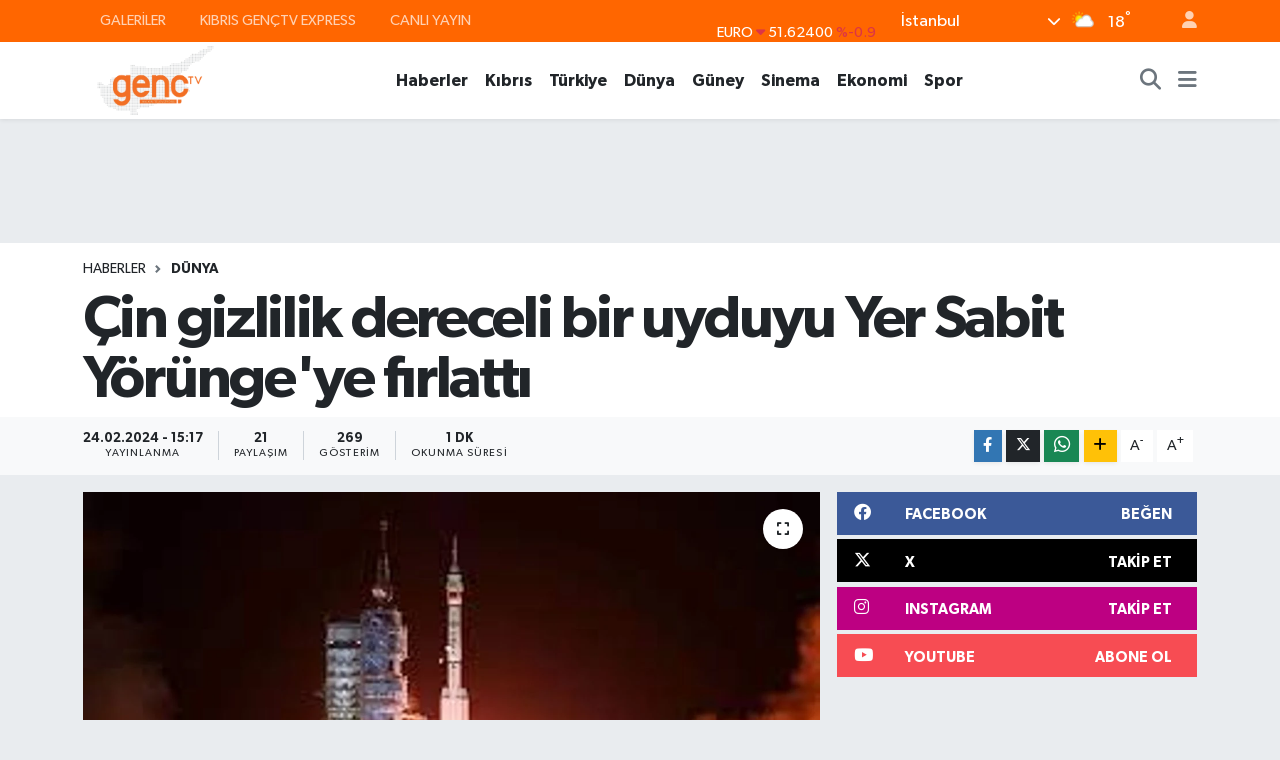

--- FILE ---
content_type: text/html; charset=UTF-8
request_url: https://www.kibrisgenctv.com/cin-gizlilik-dereceli-bir-uyduyu-yer-sabit-yorungeye-firlatti
body_size: 20762
content:
<!DOCTYPE html>
<html lang="tr" data-theme="flow">
<head>
<link rel="dns-prefetch" href="//www.kibrisgenctv.com">
<link rel="dns-prefetch" href="//kibrisgenctvcom.teimg.com">
<link rel="dns-prefetch" href="//static.tebilisim.com">
<link rel="dns-prefetch" href="//www.googletagmanager.com">
<link rel="dns-prefetch" href="//www.facebook.com">
<link rel="dns-prefetch" href="//www.twitter.com">
<link rel="dns-prefetch" href="//www.instagram.com">
<link rel="dns-prefetch" href="//www.youtube.com">
<link rel="dns-prefetch" href="//www.w3.org">
<link rel="dns-prefetch" href="//x.com">
<link rel="dns-prefetch" href="//api.whatsapp.com">
<link rel="dns-prefetch" href="//www.linkedin.com">
<link rel="dns-prefetch" href="//pinterest.com">
<link rel="dns-prefetch" href="//t.me">
<link rel="dns-prefetch" href="//facebook.com">
<link rel="dns-prefetch" href="//tebilisim.com">
<link rel="dns-prefetch" href="//twitter.com">

    <meta charset="utf-8">
<title>Çin gizlilik dereceli bir uyduyu Yer Sabit Yörünge&#039;ye fırlattı - Kıbrıs Genç TV- Halkın Televizyonu</title>
<link rel="canonical" href="https://www.kibrisgenctv.com/cin-gizlilik-dereceli-bir-uyduyu-yer-sabit-yorungeye-firlatti">
<meta name="viewport" content="width=device-width,initial-scale=1">
<meta name="X-UA-Compatible" content="IE=edge">
<meta name="robots" content="max-image-preview:large">
<meta name="theme-color" content="#ff6600">
<meta name="title" content="Çin gizlilik dereceli bir uyduyu Yer Sabit Yörünge&#039;ye fırlattı">
<meta name="articleSection" content="news">
<meta name="datePublished" content="2024-02-24T15:17:00+03:00">
<meta name="dateModified" content="2024-02-24T15:17:00+03:00">
<meta name="articleAuthor" content="Kıbrıs Genç Tv">
<meta name="author" content="Kıbrıs Genç Tv">
<link rel="amphtml" href="https://www.kibrisgenctv.com/cin-gizlilik-dereceli-bir-uyduyu-yer-sabit-yorungeye-firlatti/amp">
<meta property="og:site_name" content="Kıbrıs Genç TV- Halkın Televizyonu">
<meta property="og:title" content="Çin gizlilik dereceli bir uyduyu Yer Sabit Yörünge&#039;ye fırlattı">
<meta property="og:description" content="">
<meta property="og:url" content="https://www.kibrisgenctv.com/cin-gizlilik-dereceli-bir-uyduyu-yer-sabit-yorungeye-firlatti">
<meta property="og:image" content="https://kibrisgenctvcom.teimg.com/crop/1280x720/kibrisgenctv-com/uploads/2024/02/uydu2.jpg">
<meta property="og:image:width" content="1280">
<meta property="og:image:height" content="720">
<meta property="og:image:alt" content="Çin gizlilik dereceli bir uyduyu Yer Sabit Yörünge&#039;ye fırlattı">
<meta property="og:article:published_time" content="2024-02-24T15:17:00+03:00">
<meta property="og:article:modified_time" content="2024-02-24T15:17:00+03:00">
<meta property="og:type" content="article">
<meta name="twitter:card" content="summary_large_image">
<meta name="twitter:site" content="@Kibris_Genc_Tv">
<meta name="twitter:title" content="Çin gizlilik dereceli bir uyduyu Yer Sabit Yörünge&#039;ye fırlattı">
<meta name="twitter:description" content="">
<meta name="twitter:image" content="https://kibrisgenctvcom.teimg.com/crop/1280x720/kibrisgenctv-com/uploads/2024/02/uydu2.jpg">
<meta name="twitter:url" content="https://www.kibrisgenctv.com/cin-gizlilik-dereceli-bir-uyduyu-yer-sabit-yorungeye-firlatti">
<link rel="shortcut icon" type="image/x-icon" href="https://kibrisgenctvcom.teimg.com/kibrisgenctv-com/uploads/2023/11/favicon.ico">
<link rel="manifest" href="https://www.kibrisgenctv.com/manifest.json?v=6.6.4" />
<link rel="preload" href="https://static.tebilisim.com/flow/assets/css/font-awesome/fa-solid-900.woff2" as="font" type="font/woff2" crossorigin />
<link rel="preload" href="https://static.tebilisim.com/flow/assets/css/font-awesome/fa-brands-400.woff2" as="font" type="font/woff2" crossorigin />
<link rel="preload" href="https://static.tebilisim.com/flow/assets/css/weather-icons/font/weathericons-regular-webfont.woff2" as="font" type="font/woff2" crossorigin />
<link rel="preload" href="https://static.tebilisim.com/flow/vendor/te/fonts/gibson/Gibson-Bold.woff2" as="font" type="font/woff2" crossorigin />
<link rel="preload" href="https://static.tebilisim.com/flow/vendor/te/fonts/gibson/Gibson-BoldItalic.woff2" as="font" type="font/woff2" crossorigin />
<link rel="preload" href="https://static.tebilisim.com/flow/vendor/te/fonts/gibson/Gibson-Italic.woff2" as="font" type="font/woff2" crossorigin />
<link rel="preload" href="https://static.tebilisim.com/flow/vendor/te/fonts/gibson/Gibson-Light.woff2" as="font" type="font/woff2" crossorigin />
<link rel="preload" href="https://static.tebilisim.com/flow/vendor/te/fonts/gibson/Gibson-LightItalic.woff2" as="font" type="font/woff2" crossorigin />
<link rel="preload" href="https://static.tebilisim.com/flow/vendor/te/fonts/gibson/Gibson-SemiBold.woff2" as="font" type="font/woff2" crossorigin />
<link rel="preload" href="https://static.tebilisim.com/flow/vendor/te/fonts/gibson/Gibson-SemiBoldItalic.woff2" as="font" type="font/woff2" crossorigin />
<link rel="preload" href="https://static.tebilisim.com/flow/vendor/te/fonts/gibson/Gibson.woff2" as="font" type="font/woff2" crossorigin />


<link rel="preload" as="style" href="https://static.tebilisim.com/flow/vendor/te/fonts/gibson.css?v=6.6.4">
<link rel="stylesheet" href="https://static.tebilisim.com/flow/vendor/te/fonts/gibson.css?v=6.6.4">

<link rel="preload" as="image" href="https://kibrisgenctvcom.teimg.com/crop/1280x720/kibrisgenctv-com/uploads/2024/02/uydu2.jpg">
<style>:root {
        --te-link-color: #333;
        --te-link-hover-color: #000;
        --te-font: "Gibson";
        --te-secondary-font: "Gibson";
        --te-h1-font-size: 60px;
        --te-color: #ff6600;
        --te-hover-color: #ff6600;
        --mm-ocd-width: 85%!important; /*  Mobil Menü Genişliği */
        --swiper-theme-color: var(--te-color)!important;
        --header-13-color: #ffc107;
    }</style><link rel="preload" as="style" href="https://static.tebilisim.com/flow/assets/vendor/bootstrap/css/bootstrap.min.css?v=6.6.4">
<link rel="stylesheet" href="https://static.tebilisim.com/flow/assets/vendor/bootstrap/css/bootstrap.min.css?v=6.6.4">
<link rel="preload" as="style" href="https://static.tebilisim.com/flow/assets/css/app6.6.4.min.css">
<link rel="stylesheet" href="https://static.tebilisim.com/flow/assets/css/app6.6.4.min.css">



<script type="application/ld+json">{"@context":"https:\/\/schema.org","@type":"WebSite","url":"https:\/\/www.kibrisgenctv.com","potentialAction":{"@type":"SearchAction","target":"https:\/\/www.kibrisgenctv.com\/arama?q={query}","query-input":"required name=query"}}</script>

<script type="application/ld+json">{"@context":"https:\/\/schema.org","@type":"NewsMediaOrganization","url":"https:\/\/www.kibrisgenctv.com","name":"K\u0131br\u0131s Gen\u00e7 Tv- Halk\u0131 Televizyonu","logo":"https:\/\/kibrisgenctvcom.teimg.com\/kibrisgenctv-com\/uploads\/2023\/11\/logo-190x90-01.png","sameAs":["https:\/\/www.facebook.com\/genctvkibris","https:\/\/www.twitter.com\/Kibris_Genc_Tv","https:\/\/www.youtube.com\/channel\/UCLzaXAv0kXLvqGN6wq9lTTg","https:\/\/www.instagram.com\/kibrisgenctv"]}</script>

<script type="application/ld+json">{"@context":"https:\/\/schema.org","@graph":[{"@type":"SiteNavigationElement","name":"Ana Sayfa","url":"https:\/\/www.kibrisgenctv.com","@id":"https:\/\/www.kibrisgenctv.com"},{"@type":"SiteNavigationElement","name":"Haberler","url":"https:\/\/www.kibrisgenctv.com\/haberler","@id":"https:\/\/www.kibrisgenctv.com\/haberler"},{"@type":"SiteNavigationElement","name":"K\u0131br\u0131s","url":"https:\/\/www.kibrisgenctv.com\/kibris","@id":"https:\/\/www.kibrisgenctv.com\/kibris"},{"@type":"SiteNavigationElement","name":"T\u00fcrkiye","url":"https:\/\/www.kibrisgenctv.com\/turkiye","@id":"https:\/\/www.kibrisgenctv.com\/turkiye"},{"@type":"SiteNavigationElement","name":"D\u00fcnya","url":"https:\/\/www.kibrisgenctv.com\/dunya","@id":"https:\/\/www.kibrisgenctv.com\/dunya"},{"@type":"SiteNavigationElement","name":"G\u00fcney","url":"https:\/\/www.kibrisgenctv.com\/guney","@id":"https:\/\/www.kibrisgenctv.com\/guney"},{"@type":"SiteNavigationElement","name":"Sinema","url":"https:\/\/www.kibrisgenctv.com\/sinema","@id":"https:\/\/www.kibrisgenctv.com\/sinema"},{"@type":"SiteNavigationElement","name":"Ekonomi","url":"https:\/\/www.kibrisgenctv.com\/ekonomi","@id":"https:\/\/www.kibrisgenctv.com\/ekonomi"},{"@type":"SiteNavigationElement","name":"Spor","url":"https:\/\/www.kibrisgenctv.com\/spor","@id":"https:\/\/www.kibrisgenctv.com\/spor"},{"@type":"SiteNavigationElement","name":"Magazin","url":"https:\/\/www.kibrisgenctv.com\/magazin","@id":"https:\/\/www.kibrisgenctv.com\/magazin"},{"@type":"SiteNavigationElement","name":"K\u00fclt\u00fcr & Sanat","url":"https:\/\/www.kibrisgenctv.com\/kultur-sanat","@id":"https:\/\/www.kibrisgenctv.com\/kultur-sanat"},{"@type":"SiteNavigationElement","name":"Sa\u011fl\u0131k","url":"https:\/\/www.kibrisgenctv.com\/saglik","@id":"https:\/\/www.kibrisgenctv.com\/saglik"},{"@type":"SiteNavigationElement","name":"\u0130leti\u015fim","url":"https:\/\/www.kibrisgenctv.com\/iletisim","@id":"https:\/\/www.kibrisgenctv.com\/iletisim"},{"@type":"SiteNavigationElement","name":"Gizlilik Politikas\u0131","url":"https:\/\/www.kibrisgenctv.com\/gizlilik-politikasi","@id":"https:\/\/www.kibrisgenctv.com\/gizlilik-politikasi"},{"@type":"SiteNavigationElement","name":"ba\u015fl\u0131k","url":"https:\/\/www.kibrisgenctv.com\/baslik","@id":"https:\/\/www.kibrisgenctv.com\/baslik"},{"@type":"SiteNavigationElement","name":"CANLI YAYIN","url":"https:\/\/www.kibrisgenctv.com\/canli-yayin","@id":"https:\/\/www.kibrisgenctv.com\/canli-yayin"},{"@type":"SiteNavigationElement","name":"Yazarlar","url":"https:\/\/www.kibrisgenctv.com\/yazarlar","@id":"https:\/\/www.kibrisgenctv.com\/yazarlar"},{"@type":"SiteNavigationElement","name":"Foto Galeri","url":"https:\/\/www.kibrisgenctv.com\/foto-galeri","@id":"https:\/\/www.kibrisgenctv.com\/foto-galeri"},{"@type":"SiteNavigationElement","name":"Video Galeri","url":"https:\/\/www.kibrisgenctv.com\/video","@id":"https:\/\/www.kibrisgenctv.com\/video"},{"@type":"SiteNavigationElement","name":"Biyografiler","url":"https:\/\/www.kibrisgenctv.com\/biyografi","@id":"https:\/\/www.kibrisgenctv.com\/biyografi"},{"@type":"SiteNavigationElement","name":"Firma Rehberi","url":"https:\/\/www.kibrisgenctv.com\/rehber","@id":"https:\/\/www.kibrisgenctv.com\/rehber"},{"@type":"SiteNavigationElement","name":"Seri \u0130lanlar","url":"https:\/\/www.kibrisgenctv.com\/ilan","@id":"https:\/\/www.kibrisgenctv.com\/ilan"},{"@type":"SiteNavigationElement","name":"Vefatlar","url":"https:\/\/www.kibrisgenctv.com\/vefat","@id":"https:\/\/www.kibrisgenctv.com\/vefat"},{"@type":"SiteNavigationElement","name":"R\u00f6portajlar","url":"https:\/\/www.kibrisgenctv.com\/roportaj","@id":"https:\/\/www.kibrisgenctv.com\/roportaj"},{"@type":"SiteNavigationElement","name":"Anketler","url":"https:\/\/www.kibrisgenctv.com\/anketler","@id":"https:\/\/www.kibrisgenctv.com\/anketler"},{"@type":"SiteNavigationElement","name":"Obshtina Lyaskovets Bug\u00fcn, Yar\u0131n ve 1 Haftal\u0131k Hava Durumu Tahmini","url":"https:\/\/www.kibrisgenctv.com\/obshtina-lyaskovets-hava-durumu","@id":"https:\/\/www.kibrisgenctv.com\/obshtina-lyaskovets-hava-durumu"},{"@type":"SiteNavigationElement","name":"Obshtina Lyaskovets Namaz Vakitleri","url":"https:\/\/www.kibrisgenctv.com\/obshtina-lyaskovets-namaz-vakitleri","@id":"https:\/\/www.kibrisgenctv.com\/obshtina-lyaskovets-namaz-vakitleri"},{"@type":"SiteNavigationElement","name":"Puan Durumu ve Fikst\u00fcr","url":"https:\/\/www.kibrisgenctv.com\/futbol\/st-super-lig-puan-durumu-ve-fikstur","@id":"https:\/\/www.kibrisgenctv.com\/futbol\/st-super-lig-puan-durumu-ve-fikstur"}]}</script>

<script type="application/ld+json">{"@context":"https:\/\/schema.org","@type":"BreadcrumbList","itemListElement":[{"@type":"ListItem","position":1,"item":{"@type":"Thing","@id":"https:\/\/www.kibrisgenctv.com","name":"Haberler"}},{"@type":"ListItem","position":2,"item":{"@type":"Thing","@id":"https:\/\/www.kibrisgenctv.com\/dunya","name":"D\u00fcnya"}},{"@type":"ListItem","position":3,"item":{"@type":"Thing","@id":"https:\/\/www.kibrisgenctv.com\/cin-gizlilik-dereceli-bir-uyduyu-yer-sabit-yorungeye-firlatti","name":"\u00c7in gizlilik dereceli bir uyduyu Yer Sabit Y\u00f6r\u00fcnge'ye f\u0131rlatt\u0131"}}]}</script>
<script type="application/ld+json">{"@context":"https:\/\/schema.org","@type":"NewsArticle","headline":"\u00c7in gizlilik dereceli bir uyduyu Yer Sabit Y\u00f6r\u00fcnge'ye f\u0131rlatt\u0131","articleSection":"D\u00fcnya","dateCreated":"2024-02-24T15:17:00+03:00","datePublished":"2024-02-24T15:17:00+03:00","dateModified":"2024-02-24T15:17:00+03:00","wordCount":163,"genre":"news","mainEntityOfPage":{"@type":"WebPage","@id":"https:\/\/www.kibrisgenctv.com\/cin-gizlilik-dereceli-bir-uyduyu-yer-sabit-yorungeye-firlatti"},"articleBody":"\u00c7in, askeri istihbarat ama\u00e7l\u0131 oldu\u011fu iddia edilen gizlilik dereceli bir ileti\u015fim test uydusunu uzaya g\u00f6nderdi.\r\n\r\n\u00c7in haber ajans\u0131 Xinhua'n\u0131n haberine g\u00f6re uydu, d\u00fcn ak\u015fam saatlerinde \"Long March-5 Y7\" roketiyle Haynan Adas\u0131'ndaki V\u0131n\u00e7ang Uzay Arac\u0131 F\u0131rlatma Merkezi'nden f\u0131rlat\u0131ld\u0131.\r\n\r\nYer Sabit Y\u00f6r\u00fcnge'deki planlanan konuma yerle\u015fen uydunun, \"\u00e7ok bantl\u0131 ve y\u00fcksek h\u0131zl\u0131 ileti\u015fim teknolojisi deneylerinde kullan\u0131laca\u011f\u0131\" bildirildi.\r\n\r\nF\u0131rlat\u0131\u015f\u0131 ger\u00e7ekle\u015ftiren \u00c7in Havac\u0131l\u0131k ve Uzay Bilimi ve Teknolojisi \u015eirketi (CASC), uydunun ad\u0131n\u0131n \"TJSW-11\" oldu\u011funu a\u00e7\u0131klad\u0131.\r\n\r\nAd\u0131n\u0131 \u00c7incede \"ileti\u015fim\", \"teknoloji\" ve \"test\" anlamlar\u0131na gelen \"tongxin\", \"jishu\" ve \"shiyan\" s\u00f6zc\u00fcklerinin ba\u015f harflerinden alan \"TJS\" uydular\u0131n\u0131n, askeri istihbarat ama\u00e7l\u0131 bir uydu program\u0131 oldu\u011fu iddia ediliyor.\r\n\r\nUydular\u0131n i\u015flevi gizli tutulmakla birlikte erken uyar\u0131, sinyal istihbarat\u0131 ve di\u011fer askeri ama\u00e7lar i\u00e7in test edildi\u011fi ve kullan\u0131ld\u0131\u011f\u0131 tahmin ediliyor.","inLanguage":"tr-TR","keywords":[],"image":{"@type":"ImageObject","url":"https:\/\/kibrisgenctvcom.teimg.com\/crop\/1280x720\/kibrisgenctv-com\/uploads\/2024\/02\/uydu2.jpg","width":"1280","height":"720","caption":"\u00c7in gizlilik dereceli bir uyduyu Yer Sabit Y\u00f6r\u00fcnge'ye f\u0131rlatt\u0131"},"publishingPrinciples":"https:\/\/www.kibrisgenctv.com\/gizlilik-sozlesmesi","isFamilyFriendly":"http:\/\/schema.org\/True","isAccessibleForFree":"http:\/\/schema.org\/True","publisher":{"@type":"Organization","name":"K\u0131br\u0131s Gen\u00e7 Tv- Halk\u0131 Televizyonu","image":"https:\/\/kibrisgenctvcom.teimg.com\/kibrisgenctv-com\/uploads\/2023\/11\/logo-190x90-01.png","logo":{"@type":"ImageObject","url":"https:\/\/kibrisgenctvcom.teimg.com\/kibrisgenctv-com\/uploads\/2023\/11\/logo-190x90-01.png","width":"640","height":"375"}},"author":{"@type":"Person","name":"K\u0131br\u0131s Gen\u00e7 Tv","honorificPrefix":"","jobTitle":"","url":null}}</script>





<!-- Google tag (gtag.js) -->
<script async src="https://www.googletagmanager.com/gtag/js?id=G-188D1EYG8J"></script>
<script>
  window.dataLayer = window.dataLayer || [];
  function gtag(){dataLayer.push(arguments);}
  gtag('js', new Date());

  gtag('config', 'G-188D1EYG8J');
</script>






</head>




<body class="d-flex flex-column min-vh-100">

    
    

    <header class="header-4">
    <div class="top-header d-none d-lg-block">
        <div class="container">
            <div class="d-flex justify-content-between align-items-center">

                <ul  class="top-menu nav small sticky-top">
        <li class="nav-item   ">
        <a href="/foto-galeri" class="nav-link pe-3" target="_self" title="GALERİLER">GALERİLER</a>
        
    </li>
        <li class="nav-item   ">
        <a href="/video" class="nav-link pe-3" target="_self" title="KIBRIS GENÇTV EXPRESS">KIBRIS GENÇTV EXPRESS</a>
        
    </li>
        <li class="nav-item   ">
        <a href=" https://www.kibrisgenctv.com/canli-yayin" class="nav-link pe-3" target="_blank" title="CANLI YAYIN">CANLI YAYIN</a>
        
    </li>
    </ul>


                                    <div class="position-relative overflow-hidden ms-auto text-end" style="height: 36px;">
                        <!-- PİYASALAR -->
        <div class="newsticker mini small">
        <ul class="newsticker__list list-unstyled" data-header="4">
            <li class="newsticker__item col dolar">DOLAR
                <span class="text-success"><i class="fa fa-caret-up"></i></span>
                <span class="value">43,49900</span>
                <span class="text-success">%0.19</span>
            </li>
            <li class="newsticker__item col euro">EURO
                <span class="text-danger"><i class="fa fa-caret-down"></i></span>
                <span class="value">51,62400</span>
                <span class="text-danger">%-0.9</span>
            </li>
            <li class="newsticker__item col euro">STERLİN
                <span class="text-danger"><i class="fa fa-caret-down"></i></span>
                <span class="value">59,60390</span>
                <span class="text-danger">%-0.78</span>
            </li>
            <li class="newsticker__item col altin">G.ALTIN
                <span class="text-success"><i class="fa fa-caret-minus"></i></span>
                <span class="value">6788,96000</span>
                <span class="text-success">%0</span>
            </li>
            <li class="newsticker__item col bist">BİST100
                <span class="text-success"><i class="fa fa-caret-up"></i></span>
                <span class="value">13.838,00</span>
                <span class="text-success">%5</span>
            </li>
            <li class="newsticker__item col btc">BITCOIN
                <span class="text-danger"><i class="fa fa-caret-down"></i></span>
                <span class="value">78.387,75</span>
                <span class="text-danger">%-5.44</span>
            </li>
        </ul>
    </div>
    

                    </div>
                    <div class="d-flex justify-content-end align-items-center text-light ms-4 weather-widget mini">
                        <!-- HAVA DURUMU -->

<input type="hidden" name="widget_setting_weathercity" value="35.18556590,33.38227640" />

            <div class="weather d-none d-xl-block me-2" data-header="4">
            <div class="custom-selectbox text-white" onclick="toggleDropdown(this)" style="width: 100%">
    <div class="d-flex justify-content-between align-items-center">
        <span style="">İstanbul</span>
        <i class="fas fa-chevron-down" style="font-size: 14px"></i>
    </div>
    <ul class="bg-white text-dark overflow-widget" style="min-height: 100px; max-height: 300px">
                        <li>
            <a href="https://www.kibrisgenctv.com/badakhshan-hava-durumu" title="Badakhshan Hava Durumu" class="text-dark">
                Badakhshan
            </a>
        </li>
                        <li>
            <a href="https://www.kibrisgenctv.com/badghis-hava-durumu" title="Badghis Hava Durumu" class="text-dark">
                Badghis
            </a>
        </li>
                        <li>
            <a href="https://www.kibrisgenctv.com/baghlan-hava-durumu" title="Baghlan Hava Durumu" class="text-dark">
                Baghlan
            </a>
        </li>
                        <li>
            <a href="https://www.kibrisgenctv.com/balkh-hava-durumu" title="Balkh Hava Durumu" class="text-dark">
                Balkh
            </a>
        </li>
                        <li>
            <a href="https://www.kibrisgenctv.com/bamyan-hava-durumu" title="Bamyan Hava Durumu" class="text-dark">
                Bamyan
            </a>
        </li>
                        <li>
            <a href="https://www.kibrisgenctv.com/daykundi-hava-durumu" title="Daykundi Hava Durumu" class="text-dark">
                Daykundi
            </a>
        </li>
                        <li>
            <a href="https://www.kibrisgenctv.com/farah-hava-durumu" title="Farah Hava Durumu" class="text-dark">
                Farah
            </a>
        </li>
                        <li>
            <a href="https://www.kibrisgenctv.com/faryab-hava-durumu" title="Faryab Hava Durumu" class="text-dark">
                Faryab
            </a>
        </li>
                        <li>
            <a href="https://www.kibrisgenctv.com/ghazni-hava-durumu" title="Ghazni Hava Durumu" class="text-dark">
                Ghazni
            </a>
        </li>
                        <li>
            <a href="https://www.kibrisgenctv.com/ghor-hava-durumu" title="Ghōr Hava Durumu" class="text-dark">
                Ghōr
            </a>
        </li>
                        <li>
            <a href="https://www.kibrisgenctv.com/helmand-hava-durumu" title="Helmand Hava Durumu" class="text-dark">
                Helmand
            </a>
        </li>
                        <li>
            <a href="https://www.kibrisgenctv.com/herat-hava-durumu" title="Herat Hava Durumu" class="text-dark">
                Herat
            </a>
        </li>
                        <li>
            <a href="https://www.kibrisgenctv.com/jowzjan-hava-durumu" title="Jowzjan Hava Durumu" class="text-dark">
                Jowzjan
            </a>
        </li>
                        <li>
            <a href="https://www.kibrisgenctv.com/kabul-hava-durumu" title="Kabul Hava Durumu" class="text-dark">
                Kabul
            </a>
        </li>
                        <li>
            <a href="https://www.kibrisgenctv.com/kandahar-hava-durumu" title="Kandahar Hava Durumu" class="text-dark">
                Kandahar
            </a>
        </li>
                        <li>
            <a href="https://www.kibrisgenctv.com/kapisa-hava-durumu" title="Kapisa Hava Durumu" class="text-dark">
                Kapisa
            </a>
        </li>
                        <li>
            <a href="https://www.kibrisgenctv.com/khost-hava-durumu" title="Khost Hava Durumu" class="text-dark">
                Khost
            </a>
        </li>
                        <li>
            <a href="https://www.kibrisgenctv.com/kunar-hava-durumu" title="Kunar Hava Durumu" class="text-dark">
                Kunar
            </a>
        </li>
                        <li>
            <a href="https://www.kibrisgenctv.com/kunduzprovince-hava-durumu" title="Kunduz Province Hava Durumu" class="text-dark">
                Kunduz Province
            </a>
        </li>
                        <li>
            <a href="https://www.kibrisgenctv.com/laghman-hava-durumu" title="Laghman Hava Durumu" class="text-dark">
                Laghman
            </a>
        </li>
                        <li>
            <a href="https://www.kibrisgenctv.com/logar-hava-durumu" title="Logar Hava Durumu" class="text-dark">
                Logar
            </a>
        </li>
                        <li>
            <a href="https://www.kibrisgenctv.com/nangarhar-hava-durumu" title="Nangarhar Hava Durumu" class="text-dark">
                Nangarhar
            </a>
        </li>
                        <li>
            <a href="https://www.kibrisgenctv.com/nimruz-hava-durumu" title="Nimruz Hava Durumu" class="text-dark">
                Nimruz
            </a>
        </li>
                        <li>
            <a href="https://www.kibrisgenctv.com/nuristan-hava-durumu" title="Nuristan Hava Durumu" class="text-dark">
                Nuristan
            </a>
        </li>
                        <li>
            <a href="https://www.kibrisgenctv.com/paktia-hava-durumu" title="Paktia Hava Durumu" class="text-dark">
                Paktia
            </a>
        </li>
                        <li>
            <a href="https://www.kibrisgenctv.com/paktika-hava-durumu" title="Paktika Hava Durumu" class="text-dark">
                Paktika
            </a>
        </li>
                        <li>
            <a href="https://www.kibrisgenctv.com/panjshir-hava-durumu" title="Panjshir Hava Durumu" class="text-dark">
                Panjshir
            </a>
        </li>
                        <li>
            <a href="https://www.kibrisgenctv.com/parwan-hava-durumu" title="Parwan Hava Durumu" class="text-dark">
                Parwan
            </a>
        </li>
                        <li>
            <a href="https://www.kibrisgenctv.com/samangan-hava-durumu" title="Samangan Hava Durumu" class="text-dark">
                Samangan
            </a>
        </li>
                        <li>
            <a href="https://www.kibrisgenctv.com/sarepol-hava-durumu" title="Sar-e Pol Hava Durumu" class="text-dark">
                Sar-e Pol
            </a>
        </li>
                        <li>
            <a href="https://www.kibrisgenctv.com/takhar-hava-durumu" title="Takhar Hava Durumu" class="text-dark">
                Takhar
            </a>
        </li>
                        <li>
            <a href="https://www.kibrisgenctv.com/urozgan-hava-durumu" title="Urozgan Hava Durumu" class="text-dark">
                Urozgan
            </a>
        </li>
                        <li>
            <a href="https://www.kibrisgenctv.com/zabul-hava-durumu" title="Zabul Hava Durumu" class="text-dark">
                Zabul
            </a>
        </li>
            </ul>
</div>

        </div>
        <div class="d-none d-xl-block" data-header="4">
            <span class="lead me-2">
                <img src="//cdn.weatherapi.com/weather/64x64/day/116.png" class="condition" width="26" height="26" alt="18" />
            </span>
            <span class="degree text-white">18</span><sup class="text-white">°</sup>
        </div>
    
<div data-location='{"city":"TUXX0014"}' class="d-none"></div>


                    </div>
                                <ul class="nav ms-4">
                    <li class="nav-item ms-2"><a class="nav-link pe-0" href="/member/login" title="Üyelik Girişi" target="_blank"><i class="fa fa-user"></i></a></li>
                </ul>
            </div>
        </div>
    </div>
    <nav class="main-menu navbar navbar-expand-lg bg-white shadow-sm py-1">
        <div class="container">
            <div class="d-lg-none">
                <a href="#menu" title="Ana Menü"><i class="fa fa-bars fa-lg"></i></a>
            </div>
            <div>
                                <a class="navbar-brand me-0" href="/" title="Kıbrıs Genç TV- Halkın Televizyonu">
                    <img src="https://kibrisgenctvcom.teimg.com/kibrisgenctv-com/uploads/2023/11/logo-190x90-01.png" alt="Kıbrıs Genç TV- Halkın Televizyonu" width="145" height="40" class="light-mode img-fluid flow-logo">
<img src="https://kibrisgenctvcom.teimg.com/kibrisgenctv-com/uploads/2023/11/logo-190x90-01.png" alt="Kıbrıs Genç TV- Halkın Televizyonu" width="145" height="40" class="dark-mode img-fluid flow-logo d-none">

                </a>
                            </div>
            <div class="d-none d-lg-block">
                <ul  class="nav fw-semibold">
        <li class="nav-item   ">
        <a href="/haberler" class="nav-link nav-link text-dark" target="_self" title="Haberler">Haberler</a>
        
    </li>
        <li class="nav-item   ">
        <a href="/kibris" class="nav-link nav-link text-dark" target="_self" title="Kıbrıs">Kıbrıs</a>
        
    </li>
        <li class="nav-item   ">
        <a href="/turkiye" class="nav-link nav-link text-dark" target="_self" title="Türkiye">Türkiye</a>
        
    </li>
        <li class="nav-item   ">
        <a href="/dunya" class="nav-link nav-link text-dark" target="_self" title="Dünya">Dünya</a>
        
    </li>
        <li class="nav-item   ">
        <a href="/guney" class="nav-link nav-link text-dark" target="_self" title="Güney">Güney</a>
        
    </li>
        <li class="nav-item   ">
        <a href="/sinema" class="nav-link nav-link text-dark" target="_self" title="Sinema">Sinema</a>
        
    </li>
        <li class="nav-item   ">
        <a href="/ekonomi" class="nav-link nav-link text-dark" target="_self" title="Ekonomi">Ekonomi</a>
        
    </li>
        <li class="nav-item   ">
        <a href="/spor" class="nav-link nav-link text-dark" target="_self" title="Spor">Spor</a>
        
    </li>
    </ul>
<ul  class="nav fw-semibold">
        <li class="nav-item   ">
        <a href="/canli-yayin" class="nav-link d-lg-none" target="_self" title="CANLI YAYIN"><i class="fa fa-broadcast-tower text-orange d-lg-none mr-1"></i>CANLI YAYIN</a>
        
    </li>
    </ul>

            </div>
            <ul class="navigation-menu nav d-flex align-items-center">
                <li class="nav-item">
                    <a href="/arama" class="nav-link" title="Ara">
                        <i class="fa fa-search fa-lg text-secondary"></i>
                    </a>
                </li>
                
                <li class="nav-item dropdown d-none d-lg-block position-static">
                    <a class="nav-link p-0 ms-2 text-secondary" data-bs-toggle="dropdown" href="#" aria-haspopup="true" aria-expanded="false" title="Ana Menü"><i class="fa fa-bars fa-lg"></i></a>
                    <div class="mega-menu dropdown-menu dropdown-menu-end text-capitalize shadow-lg border-0 rounded-0">

    <div class="row g-3 small p-3">

                <div class="col">
            <div class="extra-sections bg-light p-3 border">
                <a href="https://www.kibrisgenctv.com/istanbul-nobetci-eczaneler" title="Nöbetçi Eczaneler" class="d-block border-bottom pb-2 mb-2" target="_self"><i class="fa-solid fa-capsules me-2"></i>Nöbetçi Eczaneler</a>
<a href="https://www.kibrisgenctv.com/istanbul-hava-durumu" title="Hava Durumu" class="d-block border-bottom pb-2 mb-2" target="_self"><i class="fa-solid fa-cloud-sun me-2"></i>Hava Durumu</a>
<a href="https://www.kibrisgenctv.com/istanbul-namaz-vakitleri" title="Namaz Vakitleri" class="d-block border-bottom pb-2 mb-2" target="_self"><i class="fa-solid fa-mosque me-2"></i>Namaz Vakitleri</a>
<a href="https://www.kibrisgenctv.com/istanbul-trafik-durumu" title="Trafik Durumu" class="d-block border-bottom pb-2 mb-2" target="_self"><i class="fa-solid fa-car me-2"></i>Trafik Durumu</a>
<a href="https://www.kibrisgenctv.com/futbol/super-lig-puan-durumu-ve-fikstur" title="Süper Lig Puan Durumu ve Fikstür" class="d-block border-bottom pb-2 mb-2" target="_self"><i class="fa-solid fa-chart-bar me-2"></i>Süper Lig Puan Durumu ve Fikstür</a>
<a href="https://www.kibrisgenctv.com/tum-mansetler" title="Tüm Manşetler" class="d-block border-bottom pb-2 mb-2" target="_self"><i class="fa-solid fa-newspaper me-2"></i>Tüm Manşetler</a>
<a href="https://www.kibrisgenctv.com/sondakika-haberleri" title="Son Dakika Haberleri" class="d-block border-bottom pb-2 mb-2" target="_self"><i class="fa-solid fa-bell me-2"></i>Son Dakika Haberleri</a>

            </div>
        </div>
        
        <div class="col">
        <a href="/magazin" class="d-block border-bottom  pb-2 mb-2" target="_self" title="Magazin">Magazin</a>
            <a href="/kultur-sanat" class="d-block border-bottom  pb-2 mb-2" target="_self" title="Kültür &amp; Sanat">Kültür &amp; Sanat</a>
            <a href="/saglik" class="d-block border-bottom  pb-2 mb-2" target="_self" title="Sağlık">Sağlık</a>
        </div>


    </div>

    <div class="p-3 bg-light">
                <a class="me-3"
            href="https://www.facebook.com/genctvkibris" target="_blank" rel="nofollow noreferrer noopener"><i class="fab fa-facebook me-2 text-navy"></i> Facebook</a>
                        <a class="me-3"
            href="https://www.twitter.com/Kibris_Genc_Tv" target="_blank" rel="nofollow noreferrer noopener"><i class="fab fa-x-twitter "></i> Twitter</a>
                        <a class="me-3"
            href="https://www.instagram.com/kibrisgenctv" target="_blank" rel="nofollow noreferrer noopener"><i class="fab fa-instagram me-2 text-magenta"></i> Instagram</a>
                                <a class="me-3"
            href="https://www.youtube.com/channel/UCLzaXAv0kXLvqGN6wq9lTTg" target="_blank" rel="nofollow noreferrer noopener"><i class="fab fa-youtube me-2 text-danger"></i> Youtube</a>
                                                    </div>

    <div class="mega-menu-footer p-2 bg-te-color">
        <a class="dropdown-item text-white" href="/kunye" title="Künye"><i class="fa fa-id-card me-2"></i> Künye</a>
        <a class="dropdown-item text-white" href="/iletisim" title="İletişim"><i class="fa fa-envelope me-2"></i> İletişim</a>
        <a class="dropdown-item text-white" href="/rss-baglantilari" title="RSS Bağlantıları"><i class="fa fa-rss me-2"></i> RSS Bağlantıları</a>
        <a class="dropdown-item text-white" href="/member/login" title="Üyelik Girişi"><i class="fa fa-user me-2"></i> Üyelik Girişi</a>
    </div>


</div>

                </li>
            </ul>
        </div>
    </nav>
    <ul  class="mobile-categories d-lg-none list-inline bg-white">
        <li class="list-inline-item">
        <a href="/haberler" class="text-dark" target="_self" title="Haberler">
                Haberler
        </a>
    </li>
        <li class="list-inline-item">
        <a href="/kibris" class="text-dark" target="_self" title="Kıbrıs">
                Kıbrıs
        </a>
    </li>
        <li class="list-inline-item">
        <a href="/turkiye" class="text-dark" target="_self" title="Türkiye">
                Türkiye
        </a>
    </li>
        <li class="list-inline-item">
        <a href="/dunya" class="text-dark" target="_self" title="Dünya">
                Dünya
        </a>
    </li>
        <li class="list-inline-item">
        <a href="/guney" class="text-dark" target="_self" title="Güney">
                Güney
        </a>
    </li>
        <li class="list-inline-item">
        <a href="/sinema" class="text-dark" target="_self" title="Sinema">
                Sinema
        </a>
    </li>
        <li class="list-inline-item">
        <a href="/ekonomi" class="text-dark" target="_self" title="Ekonomi">
                Ekonomi
        </a>
    </li>
        <li class="list-inline-item">
        <a href="/spor" class="text-dark" target="_self" title="Spor">
                Spor
        </a>
    </li>
    </ul>
<ul  class="mobile-categories d-lg-none list-inline bg-white">
        <li class="list-inline-item">
        <a href="/canli-yayin" class="d-lg-none" target="_self" title="CANLI YAYIN">
        <i class="fa fa-broadcast-tower text-orange"></i>        CANLI YAYIN
        </a>
    </li>
    </ul>


</header>






<main class="single overflow-hidden" style="min-height: 300px">

            
    
    <div class="infinite" data-show-advert="1">

    

    <div class="infinite-item d-block" data-id="127858" data-category-id="4" data-reference="TE\Blog\Models\Post" data-json-url="/service/json/featured-infinite.json">

        <div id="ad_134" data-channel="134" data-advert="temedya" data-rotation="120" class="d-none d-sm-flex flex-column align-items-center justify-content-start text-center mx-auto overflow-hidden my-3" data-affix="0" style="width: 728px;height: 90px;" data-width="728" data-height="90"></div><div id="ad_134_mobile" data-channel="134" data-advert="temedya" data-rotation="120" class="d-flex d-sm-none flex-column align-items-center justify-content-start text-center mx-auto overflow-hidden my-3" data-affix="0" style="width: 300px;height: 50px;" data-width="300" data-height="50"></div>

        <div class="post-header pt-3 bg-white">

    <div class="container">

        
        <nav class="meta-category d-flex justify-content-lg-start" style="--bs-breadcrumb-divider: url(&#34;data:image/svg+xml,%3Csvg xmlns='http://www.w3.org/2000/svg' width='8' height='8'%3E%3Cpath d='M2.5 0L1 1.5 3.5 4 1 6.5 2.5 8l4-4-4-4z' fill='%236c757d'/%3E%3C/svg%3E&#34;);" aria-label="breadcrumb">
        <ol class="breadcrumb mb-0">
            <li class="breadcrumb-item"><a href="https://www.kibrisgenctv.com" class="breadcrumb_link" target="_self">Haberler</a></li>
            <li class="breadcrumb-item active fw-bold" aria-current="page"><a href="/dunya" target="_self" class="breadcrumb_link text-dark" title="Dünya">Dünya</a></li>
        </ol>
</nav>

        <h1 class="h2 fw-bold text-lg-start headline my-2" itemprop="headline">Çin gizlilik dereceli bir uyduyu Yer Sabit Yörünge&#039;ye fırlattı</h1>
        
        <h2 class="lead text-lg-start text-dark my-2 description" itemprop="description"></h2>
        
        <div class="news-tags">
    </div>

    </div>

    <div class="bg-light py-1">
        <div class="container d-flex justify-content-between align-items-center">

            <div class="meta-author">
    
    <div class="box">
    <time class="fw-bold">24.02.2024 - 15:17</time>
    <span class="info">Yayınlanma</span>
</div>

    <div class="box">
    <span class="fw-bold">21</span>
    <span class="info text-dark">Paylaşım</span>
</div>

    <div class="box">
    <span class="fw-bold">269</span>
    <span class="info text-dark">Gösterim</span>
</div>

    <div class="box">
    <span class="fw-bold">1 Dk</span>
    <span class="info text-dark">Okunma Süresi</span>
</div>





</div>


            <div class="share-area justify-content-end align-items-center d-none d-lg-flex">

    <div class="mobile-share-button-container mb-2 d-block d-md-none">
    <button
        class="btn btn-primary btn-sm rounded-0 shadow-sm w-100"
        onclick="handleMobileShare(event, 'Çin gizlilik dereceli bir uyduyu Yer Sabit Yörünge\&#039;ye fırlattı', 'https://www.kibrisgenctv.com/cin-gizlilik-dereceli-bir-uyduyu-yer-sabit-yorungeye-firlatti')"
        title="Paylaş"
    >
        <i class="fas fa-share-alt me-2"></i>Paylaş
    </button>
</div>

<div class="social-buttons-new d-none d-md-flex justify-content-between">
    <a
        href="https://www.facebook.com/sharer/sharer.php?u=https%3A%2F%2Fwww.kibrisgenctv.com%2Fcin-gizlilik-dereceli-bir-uyduyu-yer-sabit-yorungeye-firlatti"
        onclick="initiateDesktopShare(event, 'facebook')"
        class="btn btn-primary btn-sm rounded-0 shadow-sm me-1"
        title="Facebook'ta Paylaş"
        data-platform="facebook"
        data-share-url="https://www.kibrisgenctv.com/cin-gizlilik-dereceli-bir-uyduyu-yer-sabit-yorungeye-firlatti"
        data-share-title="Çin gizlilik dereceli bir uyduyu Yer Sabit Yörünge&#039;ye fırlattı"
        rel="noreferrer nofollow noopener external"
    >
        <i class="fab fa-facebook-f"></i>
    </a>

    <a
        href="https://x.com/intent/tweet?url=https%3A%2F%2Fwww.kibrisgenctv.com%2Fcin-gizlilik-dereceli-bir-uyduyu-yer-sabit-yorungeye-firlatti&text=%C3%87in+gizlilik+dereceli+bir+uyduyu+Yer+Sabit+Y%C3%B6r%C3%BCnge%27ye+f%C4%B1rlatt%C4%B1"
        onclick="initiateDesktopShare(event, 'twitter')"
        class="btn btn-dark btn-sm rounded-0 shadow-sm me-1"
        title="X'de Paylaş"
        data-platform="twitter"
        data-share-url="https://www.kibrisgenctv.com/cin-gizlilik-dereceli-bir-uyduyu-yer-sabit-yorungeye-firlatti"
        data-share-title="Çin gizlilik dereceli bir uyduyu Yer Sabit Yörünge&#039;ye fırlattı"
        rel="noreferrer nofollow noopener external"
    >
        <i class="fab fa-x-twitter text-white"></i>
    </a>

    <a
        href="https://api.whatsapp.com/send?text=%C3%87in+gizlilik+dereceli+bir+uyduyu+Yer+Sabit+Y%C3%B6r%C3%BCnge%27ye+f%C4%B1rlatt%C4%B1+-+https%3A%2F%2Fwww.kibrisgenctv.com%2Fcin-gizlilik-dereceli-bir-uyduyu-yer-sabit-yorungeye-firlatti"
        onclick="initiateDesktopShare(event, 'whatsapp')"
        class="btn btn-success btn-sm rounded-0 btn-whatsapp shadow-sm me-1"
        title="Whatsapp'ta Paylaş"
        data-platform="whatsapp"
        data-share-url="https://www.kibrisgenctv.com/cin-gizlilik-dereceli-bir-uyduyu-yer-sabit-yorungeye-firlatti"
        data-share-title="Çin gizlilik dereceli bir uyduyu Yer Sabit Yörünge&#039;ye fırlattı"
        rel="noreferrer nofollow noopener external"
    >
        <i class="fab fa-whatsapp fa-lg"></i>
    </a>

    <div class="dropdown">
        <button class="dropdownButton btn btn-sm rounded-0 btn-warning border-none shadow-sm me-1" type="button" data-bs-toggle="dropdown" name="socialDropdownButton" title="Daha Fazla">
            <i id="icon" class="fa fa-plus"></i>
        </button>

        <ul class="dropdown-menu dropdown-menu-end border-0 rounded-1 shadow">
            <li>
                <a
                    href="https://www.linkedin.com/sharing/share-offsite/?url=https%3A%2F%2Fwww.kibrisgenctv.com%2Fcin-gizlilik-dereceli-bir-uyduyu-yer-sabit-yorungeye-firlatti"
                    class="dropdown-item"
                    onclick="initiateDesktopShare(event, 'linkedin')"
                    data-platform="linkedin"
                    data-share-url="https://www.kibrisgenctv.com/cin-gizlilik-dereceli-bir-uyduyu-yer-sabit-yorungeye-firlatti"
                    data-share-title="Çin gizlilik dereceli bir uyduyu Yer Sabit Yörünge&#039;ye fırlattı"
                    rel="noreferrer nofollow noopener external"
                    title="Linkedin"
                >
                    <i class="fab fa-linkedin text-primary me-2"></i>Linkedin
                </a>
            </li>
            <li>
                <a
                    href="https://pinterest.com/pin/create/button/?url=https%3A%2F%2Fwww.kibrisgenctv.com%2Fcin-gizlilik-dereceli-bir-uyduyu-yer-sabit-yorungeye-firlatti&description=%C3%87in+gizlilik+dereceli+bir+uyduyu+Yer+Sabit+Y%C3%B6r%C3%BCnge%27ye+f%C4%B1rlatt%C4%B1&media="
                    class="dropdown-item"
                    onclick="initiateDesktopShare(event, 'pinterest')"
                    data-platform="pinterest"
                    data-share-url="https://www.kibrisgenctv.com/cin-gizlilik-dereceli-bir-uyduyu-yer-sabit-yorungeye-firlatti"
                    data-share-title="Çin gizlilik dereceli bir uyduyu Yer Sabit Yörünge&#039;ye fırlattı"
                    rel="noreferrer nofollow noopener external"
                    title="Pinterest"
                >
                    <i class="fab fa-pinterest text-danger me-2"></i>Pinterest
                </a>
            </li>
            <li>
                <a
                    href="https://t.me/share/url?url=https%3A%2F%2Fwww.kibrisgenctv.com%2Fcin-gizlilik-dereceli-bir-uyduyu-yer-sabit-yorungeye-firlatti&text=%C3%87in+gizlilik+dereceli+bir+uyduyu+Yer+Sabit+Y%C3%B6r%C3%BCnge%27ye+f%C4%B1rlatt%C4%B1"
                    class="dropdown-item"
                    onclick="initiateDesktopShare(event, 'telegram')"
                    data-platform="telegram"
                    data-share-url="https://www.kibrisgenctv.com/cin-gizlilik-dereceli-bir-uyduyu-yer-sabit-yorungeye-firlatti"
                    data-share-title="Çin gizlilik dereceli bir uyduyu Yer Sabit Yörünge&#039;ye fırlattı"
                    rel="noreferrer nofollow noopener external"
                    title="Telegram"
                >
                    <i class="fab fa-telegram-plane text-primary me-2"></i>Telegram
                </a>
            </li>
            <li class="border-0">
                <a class="dropdown-item" href="javascript:void(0)" onclick="printContent(event)" title="Yazdır">
                    <i class="fas fa-print text-dark me-2"></i>
                    Yazdır
                </a>
            </li>
            <li class="border-0">
                <a class="dropdown-item" href="javascript:void(0)" onclick="copyURL(event, 'https://www.kibrisgenctv.com/cin-gizlilik-dereceli-bir-uyduyu-yer-sabit-yorungeye-firlatti')" rel="noreferrer nofollow noopener external" title="Bağlantıyı Kopyala">
                    <i class="fas fa-link text-dark me-2"></i>
                    Kopyala
                </a>
            </li>
        </ul>
    </div>
</div>

<script>
    var shareableModelId = 127858;
    var shareableModelClass = 'TE\\Blog\\Models\\Post';

    function shareCount(id, model, platform, url) {
        fetch("https://www.kibrisgenctv.com/sharecount", {
            method: 'POST',
            headers: {
                'Content-Type': 'application/json',
                'X-CSRF-TOKEN': document.querySelector('meta[name="csrf-token"]')?.getAttribute('content')
            },
            body: JSON.stringify({ id, model, platform, url })
        }).catch(err => console.error('Share count fetch error:', err));
    }

    function goSharePopup(url, title, width = 600, height = 400) {
        const left = (screen.width - width) / 2;
        const top = (screen.height - height) / 2;
        window.open(
            url,
            title,
            `width=${width},height=${height},left=${left},top=${top},resizable=yes,scrollbars=yes`
        );
    }

    async function handleMobileShare(event, title, url) {
        event.preventDefault();

        if (shareableModelId && shareableModelClass) {
            shareCount(shareableModelId, shareableModelClass, 'native_mobile_share', url);
        }

        const isAndroidWebView = navigator.userAgent.includes('Android') && !navigator.share;

        if (isAndroidWebView) {
            window.location.href = 'androidshare://paylas?title=' + encodeURIComponent(title) + '&url=' + encodeURIComponent(url);
            return;
        }

        if (navigator.share) {
            try {
                await navigator.share({ title: title, url: url });
            } catch (error) {
                if (error.name !== 'AbortError') {
                    console.error('Web Share API failed:', error);
                }
            }
        } else {
            alert("Bu cihaz paylaşımı desteklemiyor.");
        }
    }

    function initiateDesktopShare(event, platformOverride = null) {
        event.preventDefault();
        const anchor = event.currentTarget;
        const platform = platformOverride || anchor.dataset.platform;
        const webShareUrl = anchor.href;
        const contentUrl = anchor.dataset.shareUrl || webShareUrl;

        if (shareableModelId && shareableModelClass && platform) {
            shareCount(shareableModelId, shareableModelClass, platform, contentUrl);
        }

        goSharePopup(webShareUrl, platform ? platform.charAt(0).toUpperCase() + platform.slice(1) : "Share");
    }

    function copyURL(event, urlToCopy) {
        event.preventDefault();
        navigator.clipboard.writeText(urlToCopy).then(() => {
            alert('Bağlantı panoya kopyalandı!');
        }).catch(err => {
            console.error('Could not copy text: ', err);
            try {
                const textArea = document.createElement("textarea");
                textArea.value = urlToCopy;
                textArea.style.position = "fixed";
                document.body.appendChild(textArea);
                textArea.focus();
                textArea.select();
                document.execCommand('copy');
                document.body.removeChild(textArea);
                alert('Bağlantı panoya kopyalandı!');
            } catch (fallbackErr) {
                console.error('Fallback copy failed:', fallbackErr);
            }
        });
    }

    function printContent(event) {
        event.preventDefault();

        const triggerElement = event.currentTarget;
        const contextContainer = triggerElement.closest('.infinite-item') || document;

        const header      = contextContainer.querySelector('.post-header');
        const media       = contextContainer.querySelector('.news-section .col-lg-8 .inner, .news-section .col-lg-8 .ratio, .news-section .col-lg-8 iframe');
        const articleBody = contextContainer.querySelector('.article-text');

        if (!header && !media && !articleBody) {
            window.print();
            return;
        }

        let printHtml = '';
        
        if (header) {
            const titleEl = header.querySelector('h1');
            const descEl  = header.querySelector('.description, h2.lead');

            let cleanHeaderHtml = '<div class="printed-header">';
            if (titleEl) cleanHeaderHtml += titleEl.outerHTML;
            if (descEl)  cleanHeaderHtml += descEl.outerHTML;
            cleanHeaderHtml += '</div>';

            printHtml += cleanHeaderHtml;
        }

        if (media) {
            printHtml += media.outerHTML;
        }

        if (articleBody) {
            const articleClone = articleBody.cloneNode(true);
            articleClone.querySelectorAll('.post-flash').forEach(function (el) {
                el.parentNode.removeChild(el);
            });
            printHtml += articleClone.outerHTML;
        }
        const iframe = document.createElement('iframe');
        iframe.style.position = 'fixed';
        iframe.style.right = '0';
        iframe.style.bottom = '0';
        iframe.style.width = '0';
        iframe.style.height = '0';
        iframe.style.border = '0';
        document.body.appendChild(iframe);

        const frameWindow = iframe.contentWindow || iframe;
        const title = document.title || 'Yazdır';
        const headStyles = Array.from(document.querySelectorAll('link[rel="stylesheet"], style'))
            .map(el => el.outerHTML)
            .join('');

        iframe.onload = function () {
            try {
                frameWindow.focus();
                frameWindow.print();
            } finally {
                setTimeout(function () {
                    document.body.removeChild(iframe);
                }, 1000);
            }
        };

        const doc = frameWindow.document;
        doc.open();
        doc.write(`
            <!doctype html>
            <html lang="tr">
                <head>
<link rel="dns-prefetch" href="//www.kibrisgenctv.com">
<link rel="dns-prefetch" href="//kibrisgenctvcom.teimg.com">
<link rel="dns-prefetch" href="//static.tebilisim.com">
<link rel="dns-prefetch" href="//www.googletagmanager.com">
<link rel="dns-prefetch" href="//www.facebook.com">
<link rel="dns-prefetch" href="//www.twitter.com">
<link rel="dns-prefetch" href="//www.instagram.com">
<link rel="dns-prefetch" href="//www.youtube.com">
<link rel="dns-prefetch" href="//www.w3.org">
<link rel="dns-prefetch" href="//x.com">
<link rel="dns-prefetch" href="//api.whatsapp.com">
<link rel="dns-prefetch" href="//www.linkedin.com">
<link rel="dns-prefetch" href="//pinterest.com">
<link rel="dns-prefetch" href="//t.me">
<link rel="dns-prefetch" href="//facebook.com">
<link rel="dns-prefetch" href="//tebilisim.com">
<link rel="dns-prefetch" href="//twitter.com">
                    <meta charset="utf-8">
                    <title>${title}</title>
                    ${headStyles}
                    <style>
                        html, body {
                            margin: 0;
                            padding: 0;
                            background: #ffffff;
                        }
                        .printed-article {
                            margin: 0;
                            padding: 20px;
                            box-shadow: none;
                            background: #ffffff;
                        }
                    </style>
                </head>
                <body>
                    <div class="printed-article">
                        ${printHtml}
                    </div>
                </body>
            </html>
        `);
        doc.close();
    }

    var dropdownButton = document.querySelector('.dropdownButton');
    if (dropdownButton) {
        var icon = dropdownButton.querySelector('#icon');
        var parentDropdown = dropdownButton.closest('.dropdown');
        if (parentDropdown && icon) {
            parentDropdown.addEventListener('show.bs.dropdown', function () {
                icon.classList.remove('fa-plus');
                icon.classList.add('fa-minus');
            });
            parentDropdown.addEventListener('hide.bs.dropdown', function () {
                icon.classList.remove('fa-minus');
                icon.classList.add('fa-plus');
            });
        }
    }
</script>

    
        
            <a href="#" title="Metin boyutunu küçült" class="te-textDown btn btn-sm btn-white rounded-0 me-1">A<sup>-</sup></a>
            <a href="#" title="Metin boyutunu büyüt" class="te-textUp btn btn-sm btn-white rounded-0 me-1">A<sup>+</sup></a>

            
        

    
</div>



        </div>


    </div>


</div>




        <div class="container g-0 g-sm-4">

            <div class="news-section overflow-hidden mt-lg-3">
                <div class="row g-3">
                    <div class="col-lg-8">

                        <div class="inner">
    <a href="https://kibrisgenctvcom.teimg.com/crop/1280x720/kibrisgenctv-com/uploads/2024/02/uydu2.jpg" class="position-relative d-block" data-fancybox>
                        <div class="zoom-in-out m-3">
            <i class="fa fa-expand" style="font-size: 14px"></i>
        </div>
        <img class="img-fluid" src="https://kibrisgenctvcom.teimg.com/crop/1280x720/kibrisgenctv-com/uploads/2024/02/uydu2.jpg" alt="Çin gizlilik dereceli bir uyduyu Yer Sabit Yörünge&#039;ye fırlattı" width="860" height="504" loading="eager" fetchpriority="high" decoding="async" style="width:100%; aspect-ratio: 860 / 504;" />
            </a>
</div>





                        <div class="d-flex d-lg-none justify-content-between align-items-center p-2">

    <div class="mobile-share-button-container mb-2 d-block d-md-none">
    <button
        class="btn btn-primary btn-sm rounded-0 shadow-sm w-100"
        onclick="handleMobileShare(event, 'Çin gizlilik dereceli bir uyduyu Yer Sabit Yörünge\&#039;ye fırlattı', 'https://www.kibrisgenctv.com/cin-gizlilik-dereceli-bir-uyduyu-yer-sabit-yorungeye-firlatti')"
        title="Paylaş"
    >
        <i class="fas fa-share-alt me-2"></i>Paylaş
    </button>
</div>

<div class="social-buttons-new d-none d-md-flex justify-content-between">
    <a
        href="https://www.facebook.com/sharer/sharer.php?u=https%3A%2F%2Fwww.kibrisgenctv.com%2Fcin-gizlilik-dereceli-bir-uyduyu-yer-sabit-yorungeye-firlatti"
        onclick="initiateDesktopShare(event, 'facebook')"
        class="btn btn-primary btn-sm rounded-0 shadow-sm me-1"
        title="Facebook'ta Paylaş"
        data-platform="facebook"
        data-share-url="https://www.kibrisgenctv.com/cin-gizlilik-dereceli-bir-uyduyu-yer-sabit-yorungeye-firlatti"
        data-share-title="Çin gizlilik dereceli bir uyduyu Yer Sabit Yörünge&#039;ye fırlattı"
        rel="noreferrer nofollow noopener external"
    >
        <i class="fab fa-facebook-f"></i>
    </a>

    <a
        href="https://x.com/intent/tweet?url=https%3A%2F%2Fwww.kibrisgenctv.com%2Fcin-gizlilik-dereceli-bir-uyduyu-yer-sabit-yorungeye-firlatti&text=%C3%87in+gizlilik+dereceli+bir+uyduyu+Yer+Sabit+Y%C3%B6r%C3%BCnge%27ye+f%C4%B1rlatt%C4%B1"
        onclick="initiateDesktopShare(event, 'twitter')"
        class="btn btn-dark btn-sm rounded-0 shadow-sm me-1"
        title="X'de Paylaş"
        data-platform="twitter"
        data-share-url="https://www.kibrisgenctv.com/cin-gizlilik-dereceli-bir-uyduyu-yer-sabit-yorungeye-firlatti"
        data-share-title="Çin gizlilik dereceli bir uyduyu Yer Sabit Yörünge&#039;ye fırlattı"
        rel="noreferrer nofollow noopener external"
    >
        <i class="fab fa-x-twitter text-white"></i>
    </a>

    <a
        href="https://api.whatsapp.com/send?text=%C3%87in+gizlilik+dereceli+bir+uyduyu+Yer+Sabit+Y%C3%B6r%C3%BCnge%27ye+f%C4%B1rlatt%C4%B1+-+https%3A%2F%2Fwww.kibrisgenctv.com%2Fcin-gizlilik-dereceli-bir-uyduyu-yer-sabit-yorungeye-firlatti"
        onclick="initiateDesktopShare(event, 'whatsapp')"
        class="btn btn-success btn-sm rounded-0 btn-whatsapp shadow-sm me-1"
        title="Whatsapp'ta Paylaş"
        data-platform="whatsapp"
        data-share-url="https://www.kibrisgenctv.com/cin-gizlilik-dereceli-bir-uyduyu-yer-sabit-yorungeye-firlatti"
        data-share-title="Çin gizlilik dereceli bir uyduyu Yer Sabit Yörünge&#039;ye fırlattı"
        rel="noreferrer nofollow noopener external"
    >
        <i class="fab fa-whatsapp fa-lg"></i>
    </a>

    <div class="dropdown">
        <button class="dropdownButton btn btn-sm rounded-0 btn-warning border-none shadow-sm me-1" type="button" data-bs-toggle="dropdown" name="socialDropdownButton" title="Daha Fazla">
            <i id="icon" class="fa fa-plus"></i>
        </button>

        <ul class="dropdown-menu dropdown-menu-end border-0 rounded-1 shadow">
            <li>
                <a
                    href="https://www.linkedin.com/sharing/share-offsite/?url=https%3A%2F%2Fwww.kibrisgenctv.com%2Fcin-gizlilik-dereceli-bir-uyduyu-yer-sabit-yorungeye-firlatti"
                    class="dropdown-item"
                    onclick="initiateDesktopShare(event, 'linkedin')"
                    data-platform="linkedin"
                    data-share-url="https://www.kibrisgenctv.com/cin-gizlilik-dereceli-bir-uyduyu-yer-sabit-yorungeye-firlatti"
                    data-share-title="Çin gizlilik dereceli bir uyduyu Yer Sabit Yörünge&#039;ye fırlattı"
                    rel="noreferrer nofollow noopener external"
                    title="Linkedin"
                >
                    <i class="fab fa-linkedin text-primary me-2"></i>Linkedin
                </a>
            </li>
            <li>
                <a
                    href="https://pinterest.com/pin/create/button/?url=https%3A%2F%2Fwww.kibrisgenctv.com%2Fcin-gizlilik-dereceli-bir-uyduyu-yer-sabit-yorungeye-firlatti&description=%C3%87in+gizlilik+dereceli+bir+uyduyu+Yer+Sabit+Y%C3%B6r%C3%BCnge%27ye+f%C4%B1rlatt%C4%B1&media="
                    class="dropdown-item"
                    onclick="initiateDesktopShare(event, 'pinterest')"
                    data-platform="pinterest"
                    data-share-url="https://www.kibrisgenctv.com/cin-gizlilik-dereceli-bir-uyduyu-yer-sabit-yorungeye-firlatti"
                    data-share-title="Çin gizlilik dereceli bir uyduyu Yer Sabit Yörünge&#039;ye fırlattı"
                    rel="noreferrer nofollow noopener external"
                    title="Pinterest"
                >
                    <i class="fab fa-pinterest text-danger me-2"></i>Pinterest
                </a>
            </li>
            <li>
                <a
                    href="https://t.me/share/url?url=https%3A%2F%2Fwww.kibrisgenctv.com%2Fcin-gizlilik-dereceli-bir-uyduyu-yer-sabit-yorungeye-firlatti&text=%C3%87in+gizlilik+dereceli+bir+uyduyu+Yer+Sabit+Y%C3%B6r%C3%BCnge%27ye+f%C4%B1rlatt%C4%B1"
                    class="dropdown-item"
                    onclick="initiateDesktopShare(event, 'telegram')"
                    data-platform="telegram"
                    data-share-url="https://www.kibrisgenctv.com/cin-gizlilik-dereceli-bir-uyduyu-yer-sabit-yorungeye-firlatti"
                    data-share-title="Çin gizlilik dereceli bir uyduyu Yer Sabit Yörünge&#039;ye fırlattı"
                    rel="noreferrer nofollow noopener external"
                    title="Telegram"
                >
                    <i class="fab fa-telegram-plane text-primary me-2"></i>Telegram
                </a>
            </li>
            <li class="border-0">
                <a class="dropdown-item" href="javascript:void(0)" onclick="printContent(event)" title="Yazdır">
                    <i class="fas fa-print text-dark me-2"></i>
                    Yazdır
                </a>
            </li>
            <li class="border-0">
                <a class="dropdown-item" href="javascript:void(0)" onclick="copyURL(event, 'https://www.kibrisgenctv.com/cin-gizlilik-dereceli-bir-uyduyu-yer-sabit-yorungeye-firlatti')" rel="noreferrer nofollow noopener external" title="Bağlantıyı Kopyala">
                    <i class="fas fa-link text-dark me-2"></i>
                    Kopyala
                </a>
            </li>
        </ul>
    </div>
</div>

<script>
    var shareableModelId = 127858;
    var shareableModelClass = 'TE\\Blog\\Models\\Post';

    function shareCount(id, model, platform, url) {
        fetch("https://www.kibrisgenctv.com/sharecount", {
            method: 'POST',
            headers: {
                'Content-Type': 'application/json',
                'X-CSRF-TOKEN': document.querySelector('meta[name="csrf-token"]')?.getAttribute('content')
            },
            body: JSON.stringify({ id, model, platform, url })
        }).catch(err => console.error('Share count fetch error:', err));
    }

    function goSharePopup(url, title, width = 600, height = 400) {
        const left = (screen.width - width) / 2;
        const top = (screen.height - height) / 2;
        window.open(
            url,
            title,
            `width=${width},height=${height},left=${left},top=${top},resizable=yes,scrollbars=yes`
        );
    }

    async function handleMobileShare(event, title, url) {
        event.preventDefault();

        if (shareableModelId && shareableModelClass) {
            shareCount(shareableModelId, shareableModelClass, 'native_mobile_share', url);
        }

        const isAndroidWebView = navigator.userAgent.includes('Android') && !navigator.share;

        if (isAndroidWebView) {
            window.location.href = 'androidshare://paylas?title=' + encodeURIComponent(title) + '&url=' + encodeURIComponent(url);
            return;
        }

        if (navigator.share) {
            try {
                await navigator.share({ title: title, url: url });
            } catch (error) {
                if (error.name !== 'AbortError') {
                    console.error('Web Share API failed:', error);
                }
            }
        } else {
            alert("Bu cihaz paylaşımı desteklemiyor.");
        }
    }

    function initiateDesktopShare(event, platformOverride = null) {
        event.preventDefault();
        const anchor = event.currentTarget;
        const platform = platformOverride || anchor.dataset.platform;
        const webShareUrl = anchor.href;
        const contentUrl = anchor.dataset.shareUrl || webShareUrl;

        if (shareableModelId && shareableModelClass && platform) {
            shareCount(shareableModelId, shareableModelClass, platform, contentUrl);
        }

        goSharePopup(webShareUrl, platform ? platform.charAt(0).toUpperCase() + platform.slice(1) : "Share");
    }

    function copyURL(event, urlToCopy) {
        event.preventDefault();
        navigator.clipboard.writeText(urlToCopy).then(() => {
            alert('Bağlantı panoya kopyalandı!');
        }).catch(err => {
            console.error('Could not copy text: ', err);
            try {
                const textArea = document.createElement("textarea");
                textArea.value = urlToCopy;
                textArea.style.position = "fixed";
                document.body.appendChild(textArea);
                textArea.focus();
                textArea.select();
                document.execCommand('copy');
                document.body.removeChild(textArea);
                alert('Bağlantı panoya kopyalandı!');
            } catch (fallbackErr) {
                console.error('Fallback copy failed:', fallbackErr);
            }
        });
    }

    function printContent(event) {
        event.preventDefault();

        const triggerElement = event.currentTarget;
        const contextContainer = triggerElement.closest('.infinite-item') || document;

        const header      = contextContainer.querySelector('.post-header');
        const media       = contextContainer.querySelector('.news-section .col-lg-8 .inner, .news-section .col-lg-8 .ratio, .news-section .col-lg-8 iframe');
        const articleBody = contextContainer.querySelector('.article-text');

        if (!header && !media && !articleBody) {
            window.print();
            return;
        }

        let printHtml = '';
        
        if (header) {
            const titleEl = header.querySelector('h1');
            const descEl  = header.querySelector('.description, h2.lead');

            let cleanHeaderHtml = '<div class="printed-header">';
            if (titleEl) cleanHeaderHtml += titleEl.outerHTML;
            if (descEl)  cleanHeaderHtml += descEl.outerHTML;
            cleanHeaderHtml += '</div>';

            printHtml += cleanHeaderHtml;
        }

        if (media) {
            printHtml += media.outerHTML;
        }

        if (articleBody) {
            const articleClone = articleBody.cloneNode(true);
            articleClone.querySelectorAll('.post-flash').forEach(function (el) {
                el.parentNode.removeChild(el);
            });
            printHtml += articleClone.outerHTML;
        }
        const iframe = document.createElement('iframe');
        iframe.style.position = 'fixed';
        iframe.style.right = '0';
        iframe.style.bottom = '0';
        iframe.style.width = '0';
        iframe.style.height = '0';
        iframe.style.border = '0';
        document.body.appendChild(iframe);

        const frameWindow = iframe.contentWindow || iframe;
        const title = document.title || 'Yazdır';
        const headStyles = Array.from(document.querySelectorAll('link[rel="stylesheet"], style'))
            .map(el => el.outerHTML)
            .join('');

        iframe.onload = function () {
            try {
                frameWindow.focus();
                frameWindow.print();
            } finally {
                setTimeout(function () {
                    document.body.removeChild(iframe);
                }, 1000);
            }
        };

        const doc = frameWindow.document;
        doc.open();
        doc.write(`
            <!doctype html>
            <html lang="tr">
                <head>
<link rel="dns-prefetch" href="//www.kibrisgenctv.com">
<link rel="dns-prefetch" href="//kibrisgenctvcom.teimg.com">
<link rel="dns-prefetch" href="//static.tebilisim.com">
<link rel="dns-prefetch" href="//www.googletagmanager.com">
<link rel="dns-prefetch" href="//www.facebook.com">
<link rel="dns-prefetch" href="//www.twitter.com">
<link rel="dns-prefetch" href="//www.instagram.com">
<link rel="dns-prefetch" href="//www.youtube.com">
<link rel="dns-prefetch" href="//www.w3.org">
<link rel="dns-prefetch" href="//x.com">
<link rel="dns-prefetch" href="//api.whatsapp.com">
<link rel="dns-prefetch" href="//www.linkedin.com">
<link rel="dns-prefetch" href="//pinterest.com">
<link rel="dns-prefetch" href="//t.me">
<link rel="dns-prefetch" href="//facebook.com">
<link rel="dns-prefetch" href="//tebilisim.com">
<link rel="dns-prefetch" href="//twitter.com">
                    <meta charset="utf-8">
                    <title>${title}</title>
                    ${headStyles}
                    <style>
                        html, body {
                            margin: 0;
                            padding: 0;
                            background: #ffffff;
                        }
                        .printed-article {
                            margin: 0;
                            padding: 20px;
                            box-shadow: none;
                            background: #ffffff;
                        }
                    </style>
                </head>
                <body>
                    <div class="printed-article">
                        ${printHtml}
                    </div>
                </body>
            </html>
        `);
        doc.close();
    }

    var dropdownButton = document.querySelector('.dropdownButton');
    if (dropdownButton) {
        var icon = dropdownButton.querySelector('#icon');
        var parentDropdown = dropdownButton.closest('.dropdown');
        if (parentDropdown && icon) {
            parentDropdown.addEventListener('show.bs.dropdown', function () {
                icon.classList.remove('fa-plus');
                icon.classList.add('fa-minus');
            });
            parentDropdown.addEventListener('hide.bs.dropdown', function () {
                icon.classList.remove('fa-minus');
                icon.classList.add('fa-plus');
            });
        }
    }
</script>

    
        
        <div class="google-news share-are text-end">

            <a href="#" title="Metin boyutunu küçült" class="te-textDown btn btn-sm btn-white rounded-0 me-1">A<sup>-</sup></a>
            <a href="#" title="Metin boyutunu büyüt" class="te-textUp btn btn-sm btn-white rounded-0 me-1">A<sup>+</sup></a>

            
        </div>
        

    
</div>


                        <div class="card border-0 rounded-0 mb-3">
                            <div class="article-text container-padding" data-text-id="127858" property="articleBody">
                                <div id="ad_128" data-channel="128" data-advert="temedya" data-rotation="120" class="d-none d-sm-flex flex-column align-items-center justify-content-start text-center mx-auto overflow-hidden mb-3" data-affix="0" style="width: 728px;" data-width="728"></div><div id="ad_128_mobile" data-channel="128" data-advert="temedya" data-rotation="120" class="d-flex d-sm-none flex-column align-items-center justify-content-start text-center mx-auto overflow-hidden mb-3" data-affix="0" style="width: 300px;height: 50px;" data-width="300" data-height="50"></div>
                                <div class="post-flash">
        <!--<h3 class="post-flash__title">Gözden kaçırmayın</h3>-->
                <a class="d-block bg-danger text-light my-3 p-1" href="/israil-guney-afrikanin-tel-aviv-maslahatguzarini-istenmeyen-kisi-ilan-etti" title="İsrail, Güney Afrika&#039;nın Tel Aviv Maslahatgüzarı&#039;nı istenmeyen kişi ilan etti" target="_self">
            <div class="row g-0 align-items-center">
            <div class="col-5 col-sm-3">
                <img src="https://kibrisgenctvcom.teimg.com/crop/250x150/kibrisgenctv-com/uploads/2026/01/1769784860055697cc4439333749b508.png" loading="lazy" width="860" height="504" alt="İsrail, Güney Afrika&#039;nın Tel Aviv Maslahatgüzarı&#039;nı istenmeyen kişi ilan etti" class="img-fluid">
            </div>
            <div class="col-7 col-sm-9">
                <div class="post-flash-heading p-2">
                <div class="title-3-line mb-0 mb-md-2 fw-bold lh-sm text-white">İsrail, Güney Afrika&#039;nın Tel Aviv Maslahatgüzarı&#039;nı istenmeyen kişi ilan etti</div>
                <div class="btn btn-white text-danger btn-sm fw-bold d-none d-md-inline border-0" style="background-color: #fff!important ">İçeriği Görüntüle <i class="fa fa-arrow-right ps-2"></i></div>
                </div>
            </div>
            </div>
        </a>
            </div>
<p>Çin, askeri istihbarat amaçlı olduğu iddia edilen gizlilik dereceli bir iletişim test uydusunu uzaya gönderdi.</p><div id="ad_121" data-channel="121" data-advert="temedya" data-rotation="120" class="mb-3 text-center"></div>
                                <div id="ad_121_mobile" data-channel="121" data-advert="temedya" data-rotation="120" class="mb-3 text-center"></div>

<p>Çin haber ajansı Xinhua'nın haberine göre uydu, dün akşam saatlerinde "Long March-5 Y7" roketiyle Haynan Adası'ndaki Vınçang Uzay Aracı Fırlatma Merkezi'nden fırlatıldı.</p>

<p>Yer Sabit Yörünge'deki planlanan konuma yerleşen uydunun, "çok bantlı ve yüksek hızlı iletişim teknolojisi deneylerinde kullanılacağı" bildirildi.</p>

<p>Fırlatışı gerçekleştiren Çin Havacılık ve Uzay Bilimi ve Teknolojisi Şirketi (CASC), uydunun adının "TJSW-11" olduğunu açıkladı.</p>

<p>Adını Çincede "iletişim", "teknoloji" ve "test" anlamlarına gelen "tongxin", "jishu" ve "shiyan" sözcüklerinin baş harflerinden alan "TJS" uydularının, askeri istihbarat amaçlı bir uydu programı olduğu iddia ediliyor.</p>

<p>Uyduların işlevi gizli tutulmakla birlikte erken uyarı, sinyal istihbaratı ve diğer askeri amaçlar için test edildiği ve kullanıldığı tahmin ediliyor.</p></p><div class="article-source py-3 small ">
                </div>

                                                                <div id="ad_138" data-channel="138" data-advert="temedya" data-rotation="120" class="d-none d-sm-flex flex-column align-items-center justify-content-start text-center mx-auto overflow-hidden my-3" data-affix="0" style="width: 728px;" data-width="728"></div><div id="ad_138_mobile" data-channel="138" data-advert="temedya" data-rotation="120" class="d-flex d-sm-none flex-column align-items-center justify-content-start text-center mx-auto overflow-hidden my-3" data-affix="0" style="width: 300px;" data-width="300"></div>
                            </div>
                        </div>

                        <div class="editors-choice my-3">
        <div class="row g-2">
                            <div class="col-12">
                    <a class="d-block bg-te-color p-1" href="/borsa-gune-yukselisle-basladi-13" title="Borsa güne yükselişle başladı" target="_self">
                        <div class="row g-1 align-items-center">
                            <div class="col-5 col-sm-3">
                                <img src="https://kibrisgenctvcom.teimg.com/crop/250x150/kibrisgenctv-com/uploads/2025/08/1755242527191istanbul-borsa.jpg" loading="lazy" width="860" height="504"
                                    alt="Borsa güne yükselişle başladı" class="img-fluid">
                            </div>
                            <div class="col-7 col-sm-9">
                                <div class="post-flash-heading p-2 text-white">
                                    <span class="mini-title d-none d-md-inline">Editörün Seçtiği</span>
                                    <div class="h4 title-3-line mb-0 fw-bold lh-sm">
                                        Borsa güne yükselişle başladı
                                    </div>
                                </div>
                            </div>
                        </div>
                    </a>
                </div>
                            <div class="col-12">
                    <a class="d-block bg-te-color p-1" href="/erdogan-netanyahu-sunu-iyi-bil-gidicisin" title="Erdoğan: Netanyahu şunu iyi bil, gidicisin" target="_self">
                        <div class="row g-1 align-items-center">
                            <div class="col-5 col-sm-3">
                                <img src="https://kibrisgenctvcom.teimg.com/crop/250x150/kibrisgenctv-com/uploads/2023/11/recep-tayyip-erdogan-aa-2140205.jpg" loading="lazy" width="860" height="504"
                                    alt="Erdoğan: Netanyahu şunu iyi bil, gidicisin" class="img-fluid">
                            </div>
                            <div class="col-7 col-sm-9">
                                <div class="post-flash-heading p-2 text-white">
                                    <span class="mini-title d-none d-md-inline">Editörün Seçtiği</span>
                                    <div class="h4 title-3-line mb-0 fw-bold lh-sm">
                                        Erdoğan: Netanyahu şunu iyi bil, gidicisin
                                    </div>
                                </div>
                            </div>
                        </div>
                    </a>
                </div>
                    </div>
    </div>





                        <div class="author-box my-3 p-3 bg-white">
        <div class="d-flex">
            <div class="flex-shrink-0">
                <a href="/muhabir/3/kibris-genc-tv" title="Kıbrıs Genç Tv">
                    <img class="img-fluid rounded-circle" width="96" height="96"
                        src="[data-uri]" loading="lazy"
                        alt="Kıbrıs Genç Tv">
                </a>
            </div>
            <div class="flex-grow-1 align-self-center ms-3">
                <div class="text-dark small text-uppercase">Editör Hakkında</div>
                <div class="h4"><a href="/muhabir/3/kibris-genc-tv" title="Kıbrıs Genç Tv">Kıbrıs Genç Tv</a></div>
                <div class="text-secondary small show-all-text mb-2"></div>

                <div class="social-buttons d-flex justify-content-start">
                                            <a href="/cdn-cgi/l/email-protection#7b190e09131a15181a15191a013b13140f161a121755181416" class="btn btn-outline-dark btn-sm me-1 rounded-1" title="E-Mail" target="_blank"><i class="fa fa-envelope"></i></a>
                                                                                                                                        </div>

            </div>
        </div>
    </div>





                        <div class="related-news my-3 bg-white p-3">
    <div class="section-title d-flex mb-3 align-items-center">
        <div class="h2 lead flex-shrink-1 text-te-color m-0 text-nowrap fw-bold">Bunlar da ilginizi çekebilir</div>
        <div class="flex-grow-1 title-line ms-3"></div>
    </div>
    <div class="row g-3">
                <div class="col-6 col-lg-4">
            <a href="/kongo-demokratik-cumhuriyetindeki-maden-faciasi-en-az-226-isci-oldu" title="Kongo Demokratik Cumhuriyeti&#039;ndeki maden faciası: En az 226 işçi öldü" target="_self">
                <img class="img-fluid" src="https://kibrisgenctvcom.teimg.com/crop/250x150/kibrisgenctv-com/uploads/2026/01/1769866060516thumbs-b-c-ffa542f0.jpg" width="860" height="504" alt="Kongo Demokratik Cumhuriyeti&#039;ndeki maden faciası: En az 226 işçi öldü"></a>
                <h3 class="h5 mt-1">
                    <a href="/kongo-demokratik-cumhuriyetindeki-maden-faciasi-en-az-226-isci-oldu" title="Kongo Demokratik Cumhuriyeti&#039;ndeki maden faciası: En az 226 işçi öldü" target="_self">Kongo Demokratik Cumhuriyeti&#039;ndeki maden faciası: En az 226 işçi öldü</a>
                </h3>
            </a>
        </div>
                <div class="col-6 col-lg-4">
            <a href="/ocak-ayinin-sira-disi-gundemi" title="Ocak ayının sıra dışı gündemi" target="_self">
                <img class="img-fluid" src="https://kibrisgenctvcom.teimg.com/crop/250x150/kibrisgenctv-com/uploads/2026/01/1769849378612ocak.jpg" width="860" height="504" alt="Ocak ayının sıra dışı gündemi"></a>
                <h3 class="h5 mt-1">
                    <a href="/ocak-ayinin-sira-disi-gundemi" title="Ocak ayının sıra dışı gündemi" target="_self">Ocak ayının sıra dışı gündemi</a>
                </h3>
            </a>
        </div>
                <div class="col-6 col-lg-4">
            <a href="/israilin-gazze-seridine-saldirilarinda-can-kaybi-71-bin-769a-yukseldi" title="İsrail’in Gazze Şeridi’ne saldırılarında can kaybı 71 bin 769’a yükseldi" target="_self">
                <img class="img-fluid" src="https://kibrisgenctvcom.teimg.com/crop/250x150/kibrisgenctv-com/uploads/2025/09/1757333096578gazze.jpg" width="860" height="504" alt="İsrail’in Gazze Şeridi’ne saldırılarında can kaybı 71 bin 769’a yükseldi"></a>
                <h3 class="h5 mt-1">
                    <a href="/israilin-gazze-seridine-saldirilarinda-can-kaybi-71-bin-769a-yukseldi" title="İsrail’in Gazze Şeridi’ne saldırılarında can kaybı 71 bin 769’a yükseldi" target="_self">İsrail’in Gazze Şeridi’ne saldırılarında can kaybı 71 bin 769’a yükseldi</a>
                </h3>
            </a>
        </div>
                <div class="col-6 col-lg-4">
            <a href="/israil-guney-afrikanin-tel-aviv-maslahatguzarini-istenmeyen-kisi-ilan-etti" title="İsrail, Güney Afrika&#039;nın Tel Aviv Maslahatgüzarı&#039;nı istenmeyen kişi ilan etti" target="_self">
                <img class="img-fluid" src="https://kibrisgenctvcom.teimg.com/crop/250x150/kibrisgenctv-com/uploads/2026/01/1769784860055697cc4439333749b508.png" width="860" height="504" alt="İsrail, Güney Afrika&#039;nın Tel Aviv Maslahatgüzarı&#039;nı istenmeyen kişi ilan etti"></a>
                <h3 class="h5 mt-1">
                    <a href="/israil-guney-afrikanin-tel-aviv-maslahatguzarini-istenmeyen-kisi-ilan-etti" title="İsrail, Güney Afrika&#039;nın Tel Aviv Maslahatgüzarı&#039;nı istenmeyen kişi ilan etti" target="_self">İsrail, Güney Afrika&#039;nın Tel Aviv Maslahatgüzarı&#039;nı istenmeyen kişi ilan etti</a>
                </h3>
            </a>
        </div>
                <div class="col-6 col-lg-4">
            <a href="/almanyada-toplu-tasima-calisanlarindan-24-saatlik-uyari-grevi" title="Almanya&#039;da toplu taşıma çalışanlarından 24 saatlik uyarı grevi" target="_self">
                <img class="img-fluid" src="https://kibrisgenctvcom.teimg.com/crop/250x150/kibrisgenctv-com/uploads/2026/01/1769783621720-almanyada-grevler1.jpg" width="860" height="504" alt="Almanya&#039;da toplu taşıma çalışanlarından 24 saatlik uyarı grevi"></a>
                <h3 class="h5 mt-1">
                    <a href="/almanyada-toplu-tasima-calisanlarindan-24-saatlik-uyari-grevi" title="Almanya&#039;da toplu taşıma çalışanlarından 24 saatlik uyarı grevi" target="_self">Almanya&#039;da toplu taşıma çalışanlarından 24 saatlik uyarı grevi</a>
                </h3>
            </a>
        </div>
                <div class="col-6 col-lg-4">
            <a href="/endonezyadaki-toprak-kaymasinda-olu-sayisi-55e-yukseldi" title="Endonezya&#039;daki toprak kaymasında ölü sayısı 55&#039;e yükseldi" target="_self">
                <img class="img-fluid" src="https://kibrisgenctvcom.teimg.com/crop/250x150/kibrisgenctv-com/uploads/2026/01/1769763540967endonezya.jpg" width="860" height="504" alt="Endonezya&#039;daki toprak kaymasında ölü sayısı 55&#039;e yükseldi"></a>
                <h3 class="h5 mt-1">
                    <a href="/endonezyadaki-toprak-kaymasinda-olu-sayisi-55e-yukseldi" title="Endonezya&#039;daki toprak kaymasında ölü sayısı 55&#039;e yükseldi" target="_self">Endonezya&#039;daki toprak kaymasında ölü sayısı 55&#039;e yükseldi</a>
                </h3>
            </a>
        </div>
            </div>
</div>


                        

                                                    <div id="comments" class="bg-white mb-3 p-3">

    
    <div>
        <div class="section-title d-flex mb-3 align-items-center">
            <div class="h2 lead flex-shrink-1 text-te-color m-0 text-nowrap fw-bold">Yorumlar </div>
            <div class="flex-grow-1 title-line ms-3"></div>
        </div>


        <form method="POST" action="https://www.kibrisgenctv.com/comments/add" accept-charset="UTF-8" id="form_127858"><input name="_token" type="hidden" value="4AL8IKwKbrxKCzgi1r7AOHeFKXPThwq9f6jCwvv7">
        <div id="nova_honeypot_haR6CNLNQ8NuWq1R_wrap" style="display: none" aria-hidden="true">
        <input id="nova_honeypot_haR6CNLNQ8NuWq1R"
               name="nova_honeypot_haR6CNLNQ8NuWq1R"
               type="text"
               value=""
                              autocomplete="nope"
               tabindex="-1">
        <input name="valid_from"
               type="text"
               value="[base64]"
                              autocomplete="off"
               tabindex="-1">
    </div>
        <input name="reference_id" type="hidden" value="127858">
        <input name="reference_type" type="hidden" value="TE\Blog\Models\Post">
        <input name="parent_id" type="hidden" value="0">


        <div class="form-row">
            <div class="form-group mb-3">
                <textarea class="form-control" rows="3" placeholder="Yorumlarınızı ve düşüncelerinizi bizimle paylaşın" required name="body" cols="50"></textarea>
            </div>
            <div class="form-group mb-3">
                <input class="form-control" placeholder="Adınız soyadınız" required name="name" type="text">
            </div>


            
            <div class="form-group mb-3">
                <button type="submit" class="btn btn-te-color add-comment" data-id="127858" data-reference="TE\Blog\Models\Post">
                    <span class="spinner-border spinner-border-sm d-none"></span>
                    Gönder
                </button>
            </div>


        </div>

        
        </form>

        <div id="comment-area" class="comment_read_127858" data-post-id="127858" data-model="TE\Blog\Models\Post" data-action="/comments/list" ></div>

        
    </div>
</div>

                        

                    </div>

                    <div class="col-lg-4">
                        <!-- SECONDARY SIDEBAR -->
                        <aside class="social-media-widget mb-3 fw-bold" data-widget-unique-key="sosyal_medya_sayfalarim_147">
        <a href="https://facebook.com/genctvkibris" title="Beğen" class="facebook d-flex p-2 mb-1" data-platform="facebook" data-username="genctvkibris" target="_blank" rel="nofollow noreferrer noopener">
        <div class="text-white mx-2 m-0"><i class="fab fa-facebook"></i></div>
        <div class="flex-grow-1 text-white ms-3 small pt-1">FACEBOOK</div>
        <div class="mx-3 fw-semibold small pt-1"><span class="text-white text-uppercase">Beğen</span></div>
    </a>
            <a href="https://x.com/Kibris_Genc_Tv" title="Takip Et" class="twitter d-flex p-2 mb-1" data-platform="twitter" data-username="Kibris_Genc_Tv" target="_blank" rel="nofollow noreferrer noopener">
        <div class="text-white mx-2 m-0"><i class="fab fa-x-twitter text-white"></i></div>
        <div class="flex-grow-1 text-white ms-3 small pt-1">X</div>
        <div class="mx-3 fw-semibold small pt-1"><span class="text-white text-uppercase">Takip Et</span></div>
    </a>
            <a href="https://www.instagram.com/kibrisgenctv" title="Takip Et" class="instagram d-flex p-2 mb-1" data-platform="instagram" data-username="kibrisgenctv" target="_blank" style="background-color: #BD0082" rel="nofollow noreferrer noopener">
        <div class="text-white mx-2 m-0"><i class="fab fa-instagram"></i></div>
        <div class="flex-grow-1 text-white ms-3 small pt-1">INSTAGRAM</div>
        <div class="mx-3 small pt-1"><span class="text-white text-uppercase">Takip Et</span></div>
    </a>
            <a href="https://www.youtube.com/channel/UCLzaXAv0kXLvqGN6wq9lTTg" title="Abone Ol" class="youtube d-flex p-2 mb-1" data-platform="youtube" data-username="channel/UCLzaXAv0kXLvqGN6wq9lTTg" target="_blank" rel="nofollow noreferrer noopener">
        <div class="text-white mx-2 m-0"><i class="fab fa-youtube"></i></div>
        <div class="flex-grow-1 text-white ms-3 small pt-1">YOUTUBE</div>
        <div class="mx-3 small pt-1"><span class="text-white text-uppercase">Abone Ol</span></div>
    </a>
                    </aside>

                    </div>

                </div>
            </div>
        </div>

                    <a href="/hindistanda-traktorun-golete-devrilmesi-sonucu-15-kisi-oldu" class="d-none pagination__next"></a>
            </div>



</div>


</main>


<footer class="mt-auto">

                    <footer class="mt-auto">
    <div class="footer-4 bg-gradient-te text-light mt-3 small">
        <div class="container">
            <div class="row g-3">
                <div class="col-lg-4">
                    <div class="logo-area text-center text-lg-start my-3">
                        <a href="/" title="Kıbrıs Genç TV- Halkın Televizyonu" class="d-block mb-3">
                            <img src="https://kibrisgenctvcom.teimg.com/kibrisgenctv-com/uploads/2023/11/beyazlogo.png" alt="Kıbrıs Genç TV- Halkın Televizyonu" width="305" height="40" class="light-mode img-fluid flow-logo">
<img src="https://kibrisgenctvcom.teimg.com/kibrisgenctv-com/uploads/2023/11/logo-190x90-01.png" alt="Kıbrıs Genç TV- Halkın Televizyonu" width="145" height="40" class="dark-mode img-fluid flow-logo d-none">

                        </a>
                        <p class="text-white">kibrisgenctvcom, yepyeni temasıyla sizleri buluştururken, sadelik ve modernizmi bir araya getiriyor. Şatafattan kaçınıyor ve insanlara haber okuyabilecekleri bir altyapı sunuyor.</p>
                    </div>
                </div>
                <div class="col-lg-4">
                    <div class="firm-infos my-3 text-center text-lg-start">
                                                <div class="te-address mb-3">
                            <i class="fa fa-map me-2 text-warning"></i>
                            <span class="text-white">Dr. Fazıl küçük bulvarı, Meral Birinci Sokak No:1
Lefkosa, Nicosia,Kıbrıs-Cyprus</span>
                        </div>
                                                                        <div class="te-phone mb-3">
                            <i class="fa fa-phone me-2 text-warning"></i>
                            <a href="tel:0533 886 64 46 / 0533 826 00 86 / 0533 826 00 96" class="text-white">0533 886 64 46 / 0533 826 00 86 / 0533 826 00 96</a>
                        </div>
                                                                        <div class="te-email">
                            <i class="fa fa-envelope me-2 text-warning"></i>
                            <a href="/cdn-cgi/l/email-protection#bed7d0d8d1fed5d7dcccd7cdd9dbd0ddcac890ddd1d3" class="text-white"><span class="__cf_email__" data-cfemail="620b0c040d22090b00100b1105070c0116144c010d0f">[email&#160;protected]</span></a>
                        </div>
                                            </div>
                </div>
                <div class="col-lg-4 align-self-center text-center">
                    <div class="social-buttons my-3">

                        <a class="btn-outline-light text-center px-0 btn rounded-circle " rel="nofollow"
    href="https://www.facebook.com/genctvkibris" target="_blank" title="Facebook">
    <i class="fab fa-facebook-f"></i>
</a>
<a class="btn-outline-light text-center px-0 btn rounded-circle" rel="nofollow" href="https://www.twitter.com/Kibris_Genc_Tv" target="_blank" title="X">
    <i class="fab fa-x-twitter"></i>
</a>
<a class="btn-outline-light text-center px-0 btn rounded-circle" rel="nofollow"
    href="https://www.instagram.com/kibrisgenctv" target="_blank" title="Instagram">
    <i class="fab fa-instagram"></i>
</a>
<a class="btn-outline-light text-center px-0 btn rounded-circle" rel="nofollow"
    href="https://www.youtube.com/channel/UCLzaXAv0kXLvqGN6wq9lTTg" target="_blank" title="Youtube">
    <i class="fab fa-youtube"></i>
</a>


                        <a class="btn btn-outline-light px-0" rel="nofollow" href="/rss" target="_blank" title="RSS"> <i class="fa fa-rss"></i></a>

                    </div>
                    <div class="mobile-apps d-flex g-1 my-3 justify-content-center">
                        
                    </div>
                </div>
            </div>
                        <div class="footer-extra-links my-3 p-3 bg-transparent-50">
                <nav class="row g-3">
                    <div class="col-6 col-lg-3"><a href="https://www.kibrisgenctv.com/istanbul-nobetci-eczaneler" title="Nöbetçi Eczaneler" class="text-white d-block" target="_self"><i class="fa-solid fa-capsules me-2 text-warning"></i>Nöbetçi Eczaneler</a></div>
<div class="col-6 col-lg-3"><a href="https://www.kibrisgenctv.com/istanbul-hava-durumu" title="Hava Durumu" class="text-white d-block" target="_self"><i class="fa-solid fa-cloud-sun me-2 text-warning"></i>Hava Durumu</a></div>
<div class="col-6 col-lg-3"><a href="https://www.kibrisgenctv.com/istanbul-namaz-vakitleri" title="Namaz Vakitleri" class="text-white d-block" target="_self"><i class="fa-solid fa-mosque me-2 text-warning"></i>Namaz Vakitleri</a></div>
<div class="col-6 col-lg-3"><a href="https://www.kibrisgenctv.com/istanbul-trafik-durumu" title="Trafik Durumu" class="text-white d-block" target="_self"><i class="fa-solid fa-car me-2 text-warning"></i>Trafik Durumu</a></div>
<div class="col-6 col-lg-3"><a href="https://www.kibrisgenctv.com/futbol/super-lig-puan-durumu-ve-fikstur" title="Süper Lig Puan Durumu ve Fikstür" class="text-white d-block" target="_self"><i class="fa-solid fa-chart-bar me-2 text-warning"></i>Süper Lig Puan Durumu ve Fikstür</a></div>
<div class="col-6 col-lg-3"><a href="https://www.kibrisgenctv.com/tum-mansetler" title="Tüm Manşetler" class="text-white d-block" target="_self"><i class="fa-solid fa-newspaper me-2 text-warning"></i>Tüm Manşetler</a></div>
<div class="col-6 col-lg-3"><a href="https://www.kibrisgenctv.com/sondakika-haberleri" title="Son Dakika Haberleri" class="text-white d-block" target="_self"><i class="fa-solid fa-bell me-2 text-warning"></i>Son Dakika Haberleri</a></div>
<div class="col-6 col-lg-3"><a href="https://www.kibrisgenctv.com/arsiv" title="Haber Arşivi" class="text-white d-block" target="_self"><i class="fa-solid fa-folder-open me-2 text-warning"></i>Haber Arşivi</a></div>

                </nav>
            </div>
                    </div>
    </div>

</footer>

<div class="copyright py-3 bg-gradient-te">
    <div class="container">
        <div class="row small align-items-center">
            <div class="col-lg-8">
                
            </div>
            <div class="col-lg-4">
                <div class="text-white-50 text-center text-lg-end">
                    Haber Yazılımı: <a href="https://tebilisim.com/haber-yazilimi" target="_blank" class="text-white" title="haber yazılımı, haber sistemi, haber scripti">TE Bilişim</a>
                </div>
            </div>
        </div>
    </div>
</div>

        
    </footer>

    <a href="#" class="go-top mini-title">
        <i class="fa fa-long-arrow-up" aria-hidden="true"></i>
        <div class="text-uppercase">Üst</div>
    </a>

    <style>
        .go-top {
            position: fixed;
            background: var(--te-color);
            right: 1%;
            bottom: -100px;
            color: #fff;
            width: 40px;
            text-align: center;
            margin-left: -20px;
            padding-top: 10px;
            padding-bottom: 15px;
            border-radius: 100px;
            z-index: 50;
            opacity: 0;
            transition: .3s ease all;
        }

        /* Görünür hali */
        .go-top.show {
            opacity: 1;
            bottom: 10%;
        }
    </style>

    <script data-cfasync="false" src="/cdn-cgi/scripts/5c5dd728/cloudflare-static/email-decode.min.js"></script><script>
        // Scroll'a göre göster/gizle
    window.addEventListener('scroll', function () {
    const button = document.querySelector('.go-top');
    if (window.scrollY > window.innerHeight) {
        button.classList.add('show');
    } else {
        button.classList.remove('show');
    }
    });

    // Tıklanınca yukarı kaydır
    document.querySelector('.go-top').addEventListener('click', function (e) {
    e.preventDefault();
    window.scrollTo({ top: 0, behavior: 'smooth' });
    });
    </script>

    <nav id="mobile-menu" class="fw-bold">
    <ul>
        <li class="mobile-extra py-3 text-center border-bottom d-flex justify-content-evenly">
            <a href="https://facebook.com/genctvkibris" class="p-1 btn btn-outline-navy text-navy" target="_blank" title="facebook" rel="nofollow noreferrer noopener"><i class="fab fa-facebook-f"></i></a>            <a href="https://twitter.com/Kibris_Genc_Tv" class="p-1 btn btn-outline-dark text-dark" target="_blank" title="twitter" rel="nofollow noreferrer noopener"><i class="fab fa-x-twitter"></i></a>            <a href="https://www.instagram.com/kibrisgenctv" class="p-1 btn btn-outline-purple text-purple" target="_blank" title="instagram" rel="nofollow noreferrer noopener"><i class="fab fa-instagram"></i></a>            <a href="https://www.youtube.com/channel/UCLzaXAv0kXLvqGN6wq9lTTg" class="p-1 btn btn-outline-danger text-danger" target="_blank" title="youtube" rel="nofollow noreferrer noopener"><i class="fab fa-youtube"></i></a>                                                                    </li>

        <li class="Selected"><a href="/" title="Ana Sayfa"><i class="fa fa-home me-2 text-te-color"></i>Ana Sayfa</a>
        </li>
        <li><span><i class="fa fa-folder me-2 text-te-color"></i>Kategoriler</span>
            <ul >
        <li>
        <a href="/haberler" target="_self" title="Haberler" class="">
            <i class="fa fa-angle-right me-2 text-te-color"></i>
            Haberler
        </a>
        
    </li>
        <li>
        <a href="/kibris" target="_self" title="Kıbrıs" class="">
            <i class="fa fa-angle-right me-2 text-te-color"></i>
            Kıbrıs
        </a>
        
    </li>
        <li>
        <a href="/turkiye" target="_self" title="Türkiye" class="">
            <i class="fa fa-angle-right me-2 text-te-color"></i>
            Türkiye
        </a>
        
    </li>
        <li>
        <a href="/dunya" target="_self" title="Dünya" class="">
            <i class="fa fa-angle-right me-2 text-te-color"></i>
            Dünya
        </a>
        
    </li>
        <li>
        <a href="/guney" target="_self" title="Güney" class="">
            <i class="fa fa-angle-right me-2 text-te-color"></i>
            Güney
        </a>
        
    </li>
        <li>
        <a href="/sinema" target="_self" title="Sinema" class="">
            <i class="fa fa-angle-right me-2 text-te-color"></i>
            Sinema
        </a>
        
    </li>
        <li>
        <a href="/ekonomi" target="_self" title="Ekonomi" class="">
            <i class="fa fa-angle-right me-2 text-te-color"></i>
            Ekonomi
        </a>
        
    </li>
        <li>
        <a href="/spor" target="_self" title="Spor" class="">
            <i class="fa fa-angle-right me-2 text-te-color"></i>
            Spor
        </a>
        
    </li>
    </ul>
<ul >
        <li>
        <a href="/magazin" target="_self" title="Magazin" class="">
            <i class="fa fa-angle-right me-2 text-te-color"></i>
            Magazin
        </a>
        
    </li>
        <li>
        <a href="/kultur-sanat" target="_self" title="Kültür &amp; Sanat" class="">
            <i class="fa fa-angle-right me-2 text-te-color"></i>
            Kültür &amp; Sanat
        </a>
        
    </li>
        <li>
        <a href="/saglik" target="_self" title="Sağlık" class="">
            <i class="fa fa-angle-right me-2 text-te-color"></i>
            Sağlık
        </a>
        
    </li>
    </ul>

        </li>
                <li><a href="/foto-galeri" title="Foto Galeri"><i class="fa fa-camera me-2 text-te-color"></i> Foto Galeri</a></li>
                        <li><a href="/video" title="Video"><i class="fa fa-video me-2 text-te-color"></i> Video</a></li>
                        <li><a href="/yazarlar"  title="Yazarlar"><i class="fa fa-pen-nib me-2 text-te-color"></i> Yazarlar</a></li>
                        <li><a href="/rehber"  title="Firma Rehberi"><i class="fa fa-store me-2 text-te-color"></i> Firma Rehberi</a></li>
                        <li><a href="/ilan"  title="Seri İlan"><i class="fa fa-bullhorn me-2 text-te-color"></i> Seri İlan</a></li>
                        <li><a href="/roportaj"  title="Röportaj"><i class="fa fa-microphone me-2 text-te-color"></i> Röportaj</a></li>
                        <li><a href="/biyografi"  title="Biyografi"><i class="fa fa-users me-2 text-te-color"></i> Biyografi</a></li>
                        <li><a href="/anketler"  title="Anketler"><i class="fa fa-chart-bar me-2 text-te-color"></i> Anketler</a></li>
        
        <li><a href="/kunye" title="Künye"><i class="fa fa-id-card me-2 text-te-color"></i>Künye</a></li>
        <li><a href="/iletisim" title="İletişim"><i class="fa fa-envelope me-2  text-te-color"></i>İletişim</a></li>
                <li><span><i class="fa fa-folder me-2 text-te-color"></i>Servisler</span>
            <ul class="text-nowrap">
                <li><a href="https://www.kibrisgenctv.com/istanbul-nobetci-eczaneler" title="Nöbetçi Eczaneler" target="_self"><i class="fa-solid fa-capsules me-2 text-te-color"></i>Nöbetçi Eczaneler</a></li>
<li><a href="https://www.kibrisgenctv.com/istanbul-hava-durumu" title="Hava Durumu" target="_self"><i class="fa-solid fa-cloud-sun me-2 text-te-color"></i>Hava Durumu</a></li>
<li><a href="https://www.kibrisgenctv.com/istanbul-namaz-vakitleri" title="Namaz Vakitleri" target="_self"><i class="fa-solid fa-mosque me-2 text-te-color"></i>Namaz Vakitleri</a></li>
<li><a href="https://www.kibrisgenctv.com/istanbul-trafik-durumu" title="Trafik Durumu" target="_self"><i class="fa-solid fa-car me-2 text-te-color"></i>Trafik Durumu</a></li>
<li><a href="https://www.kibrisgenctv.com/futbol/super-lig-puan-durumu-ve-fikstur" title="Süper Lig Puan Durumu ve Fikstür" target="_self"><i class="fa-solid fa-chart-bar me-2 text-te-color"></i>Süper Lig Puan Durumu ve Fikstür</a></li>
<li><a href="https://www.kibrisgenctv.com/tum-mansetler" title="Tüm Manşetler" target="_self"><i class="fa-solid fa-newspaper me-2 text-te-color"></i>Tüm Manşetler</a></li>
<li><a href="https://www.kibrisgenctv.com/sondakika-haberleri" title="Son Dakika Haberleri" target="_self"><i class="fa-solid fa-bell me-2 text-te-color"></i>Son Dakika Haberleri</a></li>
<li><a href="https://www.kibrisgenctv.com/arsiv" title="Haber Arşivi" target="_self"><i class="fa-solid fa-folder-open me-2 text-te-color"></i>Haber Arşivi</a></li>

            </ul>
        </li>
            </ul>
    <a id="menu_close" title="Kapat" class="position-absolute" href="#"><i class="fa fa-times text-secondary"></i></a>
</nav>



    <!-- EXTERNAL LINK MODAL -->
<div class="modal fade" id="external-link" tabindex="-1" aria-labelledby="external-modal" aria-hidden="true" data-url="https://www.kibrisgenctv.com">
    <div class="modal-dialog modal-dialog-centered">
        <div class="modal-content text-center rounded-0">
            <div class="modal-header">
                <img src="https://kibrisgenctvcom.teimg.com/kibrisgenctv-com/uploads/2023/11/logo-190x90-01.png" alt="Kıbrıs Genç TV- Halkın Televizyonu" width="70px" height="40" class="light-mode img-fluid flow-logo">
                <a type="button" class="btn-close" data-bs-dismiss="modal" aria-label="Close"></a>
            </div>
            <div class="modal-body">
                <h3 class="modal-title fs-5" id="external-modal">Web sitemizden ayrılıyorsunuz</h3>
                <p class="text-danger external-url"></p>
                <p class="my-3">Bu bağlantı sizi <strong>https://www.kibrisgenctv.com</strong> dışındaki bir siteye yönlendiriyor.</p>
            </div>
            <div class="modal-footer justify-content-center">
                <a class="btn rounded-0 btn-dark" id="stayBtn" data-bs-dismiss="modal">Sayfada Kal</a>
                <a class="btn rounded-0 btn-danger" id="continueBtn" data-bs-dismiss="modal">Devam Et</a>
            </div>
        </div>
    </div>
</div>

<script>
// External Link Modal
document.addEventListener('DOMContentLoaded', (event) => {
    const siteUrl = TE.setting.url;
    //const allowedDomain = siteUrl.replace(/(^\w+:|^)\/\//, '').replace(/^www\./, '');
    const thisDomain = siteUrl.replace(/(^\w+:|^)\/\//, '').replace(/^www\./, '');


    const allowedDomains = [thisDomain, 'tebilisim.com', 'teimg.com'];


    const modal = document.getElementById("external-link");
    const stayBtn = document.getElementById("stayBtn");
    const continueBtn = document.getElementById("continueBtn");
    let pendingUrl = '';

    $(document).on('click', '.article-text a', function (e) {
         if ($(this).data('template') === 'theme.flow::views.ajax-template.editors') {
            return;
        }
        const url = new URL(this.href);
        const linkHostname = url.hostname.replace(/^www\./, '');


        const isAllowedDomain = allowedDomains.some(domain => {
            return linkHostname === domain || linkHostname.endsWith(`.${domain}`);
        })

        //if (linkHostname !== allowedDomain) {
        if (!isAllowedDomain) {
            e.preventDefault();
            pendingUrl = this.href;
            document.querySelector('.external-url').innerHTML = this.href;
            var myModal = new bootstrap.Modal(document.getElementById('external-link'));
            myModal.show();
        }
    });

    stayBtn.addEventListener('click', () => {

    });

    continueBtn.addEventListener('click', () => {
        modal.style.display = "none";
        $('.modal-backdrop').remove();
        window.open(pendingUrl, '_blank');
    });
});
</script>


<script>
    // Tables include in table - responsive div
    document.addEventListener('DOMContentLoaded', function () {
        const tables = document.querySelectorAll('table');

        tables.forEach(table => {
            const div = document.createElement('div');
            div.classList.add('table-responsive');
            table.parentNode.insertBefore(div, table);
            div.appendChild(table);
        });
    });
</script>


    <link rel="stylesheet" href="https://www.kibrisgenctv.com/vendor/te/plugins/advert/css/advert-public.css?v=6.6.4">
<link rel="stylesheet" href="https://www.kibrisgenctv.com/vendor/te/packages/fancybox/jquery.fancybox.min.css?v=6.6.4">
<link rel="preload" as="script" href="https://static.tebilisim.com/flow/assets/vendor/jquery/jquery.min.js?v=6.6.4">
<link rel="preload" as="script" href="https://static.tebilisim.com/flow/assets/js/app6.6.4.min.js?v=6.6.4">

<script>
                var TE = TE || {};
                TE = {"setting":{"url":"https:\/\/www.kibrisgenctv.com","theme":"flow","language":"tr","dark_mode":"0","fixed_menu":"1","show_hit":"1","logo":"https:\/\/kibrisgenctvcom.teimg.com\/kibrisgenctv-com\/uploads\/2023\/11\/logo-190x90-01.png","logo_dark":"https:\/\/kibrisgenctvcom.teimg.com\/kibrisgenctv-com\/uploads\/2023\/11\/logo-190x90-01.png","image_alt_tag_as_title":"0","analytic_id":null},"routes":[]};
            </script><script>
                    TE.routes.hit = "\/bigdata\/hit.json";
                </script><script>
                var Service = Service || {};
                Service = {"routes":{"url":"\/service"}};
                TE.lang = {"health_failed":"TE servis sunucusuna eri\u015filemiyor","title":"Servisler","weather":{"status":"Hava Durumu sayfalar\u0131 etkin","title":"Hava Durumu","widget_title":":city Hava Durumu","description":"%city% Hava Durumu, Bug\u00fcn, Yar\u0131n, 5 G\u00fcnl\u00fck %city% Hava Durumu Tahmini, %city% Haftal\u0131k ve Ayl\u0131k Hava Durumu De\u011ferleri"},"leagues":{"status":"Spor sayfalar\u0131 etkin","title":"Puan Durumu","description":"%league% puan durumu ve fikst\u00fcr sayfas\u0131nda s\u0131ralama, puanlar, ma\u00e7 detaylar\u0131, form grafikleri ve gelecekteki ma\u00e7 programlar\u0131na kolayca ula\u015fabilirsiniz.","teams":"Tak\u0131m","pl":"O","pts":"P","diff":"Av","show_all":"T\u00fcm\u00fc","hide":"Gizle","championsleague":"UEFA \u015eamp. Ligi","uefa":"UEFA Avr. Ligi","fall":"D\u00fc\u015fme Hatt\u0131","fixture":"Fikst\u00fcr","primary_league":"Varsay\u0131lan Lig","primary_league_note":"Futbol puan durumu ve fikst\u00fcr i\u00e7in varsay\u0131lan lig: <strong>:league<\/strong>"},"currencies":{"title":"Piyasalar","status":"D\u00f6viz \u00e7evirici sayfalar\u0131 etkin","description":":n :name Ka\u00e7 TL? Fiyat\u0131 ne kadar oldu? :n :name Ne Kadar Eder? :name fiyatlar\u0131 :sitename sitemizde. :name fiyatlar\u0131n\u0131n g\u00fcncel al\u0131\u015f sat\u0131\u015f bilgilerine bu sayfadan ula\u015fabilirsiniz","how_much_money":":n :parite Ka\u00e7 TL?","how_much_money_1":":parite Ka\u00e7 TL?","how_much_money_2":":n:parite Ne Kadar, Ka\u00e7 TL?","how_much_money_3":":n :parite Ka\u00e7 TL, Ne Kadar Eder?"},"prayertimes":{"status":"Namaz Vakitleri sayfalar\u0131 etkin","title":"Namaz Vakitleri","seo_title":":city Namaz Vakitleri","widget_title":":city Namaz Vakitleri","description":"%city% namaz vakitleri, %city% namaz vakti, ayl\u0131k namaz vakitleri, sabah, g\u00fcne\u015f,\u00f6\u011fle, ikindi, ak\u015fam ve yats\u0131 ezan vakti","monthly_prayertimes":":city Ayl\u0131k Namaz Vakitleri","imsakiye_simple_title":":city \u0130msakiye","imsakiye_title":":city Ramazan \u0130msakiyesi (:year)","imsakiye_description":":city imsakiye :year, :city imsakiyesi, :city iftar vakti, :city iftar saati, :city imsak vakti, :city imsak saati, :city iftara ne kadar kald\u0131?"},"social-counter":{"title":"Sosyal Medya Sayfalar\u0131m","description":""},"pharmacy":{"status":"N\u00f6bet\u00e7i Eczaneler sayfalar\u0131 etkin","title":"N\u00f6bet\u00e7i Eczaneler","widget_title":":city N\u00f6bet\u00e7i Eczaneler","description":"%state% %city% n\u00f6bet\u00e7i eczaneler,%city% n\u00f6bet\u00e7i eczaneleri,%city% bug\u00fcn a\u00e7\u0131k olan n\u00f6bet\u00e7i eczaneler, %state% %city% hangi eczane n\u00f6bet\u00e7i,%city% bug\u00fcn n\u00f6bet\u00e7i eczane hangisi","other_cities":":state Di\u011fer \u0130l\u00e7eler","route_to_this_location":"Yol Tarifi Al","note_1":"<strong>G\u00fcncel N\u00f6bet\u00e7i Eczaneler.<\/strong> Her eczane gece boyunca a\u00e7\u0131k olmayabilir, baz\u0131lar\u0131 sadece gerekti\u011finde a\u00e7\u0131k kalabilir veya beklenmedik durumlar nedeniyle n\u00f6bete gelemeyebilir. Bu nedenle, yola \u00e7\u0131kmadan \u00f6nce eczanenin a\u00e7\u0131k oldu\u011funu telefon arac\u0131l\u0131\u011f\u0131yla teyit etmeniz iyi bir fikir olacakt\u0131r."},"widget_google_trends":"Google Trend Haberler","widget_google_trends_note":"Ger\u00e7ek Zamanl\u0131 Arama Trendleri son 24 saat i\u00e7inde Google y\u00fczeylerinde trend olan ve ger\u00e7ek zamanl\u0131 olarak g\u00fcncellenen haberleri vurgular. Bu haberler, Google algoritmalar\u0131 taraf\u0131ndan belirlenen Bilgi Grafi\u011fi konular\u0131, Arama ilgi alanlar\u0131, trend olan YouTube videolar\u0131 ve\/veya Google Haberler makalelerinin derlemesinden olu\u015fur. Bu bilgiler size g\u00fcndem hakk\u0131nda fikir vererek daha sa\u011fl\u0131kl\u0131 i\u00e7erikler olu\u015fturman\u0131z\u0131 ama\u00e7lar.","traffic":{"status":"Trafik Durumu sayfalar\u0131 etkin","map":"Trafik Durumu","title":":city Trafik Yo\u011funluk Haritas\u0131","description":"%city% ili trafik yo\u011funlu\u011fu, %city% trafik durumu, %city% trafik bilgisi, %city% yol durumu","default_content":""},"google_trends_categories":{"all":"T\u00fcm kategoriler","business":"\u0130\u015f","entertainment":"E\u011flence","top_stories":"En \u00e7ok okunan haberler","medical":"Sa\u011fl\u0131k","sport":"Spor","science":"Bilim\/Teknoloji"},"static_page_description":":page Sayfas\u0131 \u0130\u00e7in \u00d6zel Meta Description","static_page_content":":page Sayfas\u0131 \u0130\u00e7in \u00d6zel \u0130\u00e7erik","postal_code":{"status":"Posta kodu sayfalar\u0131 etkin","title":":city Posta Kodu","description":"%city% posta kodu nedir? %city% posta kodu ka\u00e7? %city% posta kodu \u00f6\u011frenme ve sorgulama"},"currency-exchanger":{"title":"D\u00f6viz & Alt\u0131n Hesaplay\u0131c\u0131"}};
            </script><script>
            TE.slug = {"reference_id":127858,"reference_type":"TE\\Blog\\Models\\Post"};
        </script><script src="https://static.tebilisim.com/flow/assets/vendor/jquery/jquery.min.js?v=6.6.4"></script>
<script defer="defer" src="https://static.tebilisim.com/flow/assets/js/app6.6.4.min.js?v=6.6.4"></script>
<script defer="defer" src="https://www.kibrisgenctv.com/vendor/te/plugins/advert/js/advert-public.js?v=6.6.4"></script>
<script src="https://www.kibrisgenctv.com/vendor/te/js/hit.js?v=6.6.4"></script>
<script defer="defer" async="async" src="https://www.kibrisgenctv.com/vendor/te/js/member.meta.js?v=6.6.4"></script>
<script defer="defer" async="async" src="https://www.kibrisgenctv.com/vendor/te/plugins/blog/js/blog-public.js?v=6.6.4"></script>
<script defer="defer" async="async" src="https://www.kibrisgenctv.com/vendor/te/plugins/comments/js/comments.js?v=6.6.4"></script>
<script defer="defer" async="async" src="https://www.kibrisgenctv.com/vendor/te/packages/moment/min/moment.min.js?v=6.6.4"></script>
<script defer="defer" async="async" src="https://www.kibrisgenctv.com/vendor/te/plugins/service/js/service.js?v=6.6.4"></script>
<script defer="defer" async="async" src="https://www.kibrisgenctv.com/vendor/te/packages/fancybox/jquery.fancybox.min.js"></script>





    

    <script>
    document.addEventListener('DOMContentLoaded', function() {
        var menuElement = document.querySelector('#mobile-menu');
        var menuTriggers = document.querySelectorAll('a[href="#menu"]'); // Birden fazla tetikleyici iÃ§in
        var menuClose = document.querySelector('#mobile-menu #menu_close');

        var locale = "tr";
        var menuTitle = (locale === 'tr') ? 'MENÜ' : 'MENU';

        if (menuElement && menuTriggers.length > 0 && menuClose) {
            var menu = new MmenuLight(menuElement, 'all');
            var navigator = menu.navigation({
                // selectedClass: 'Selected',
                slidingSubmenus: true,
                // theme: 'dark',
                title: menuTitle
            });
            var drawer = menu.offcanvas({
                position: 'left'
            });

            // Menü aÃ§ma
            menuTriggers.forEach(function(trigger) {
                trigger.addEventListener('click', function(evnt) {
                    evnt.preventDefault();
                    drawer.open();
                });
            });

            // Menü kapama
            menuClose.addEventListener('click', function(event) {
                event.preventDefault();
                drawer.close();
            });
        }
    });
</script>

    <script defer src="https://static.cloudflareinsights.com/beacon.min.js/vcd15cbe7772f49c399c6a5babf22c1241717689176015" integrity="sha512-ZpsOmlRQV6y907TI0dKBHq9Md29nnaEIPlkf84rnaERnq6zvWvPUqr2ft8M1aS28oN72PdrCzSjY4U6VaAw1EQ==" data-cf-beacon='{"version":"2024.11.0","token":"31df4d5ba4e34371ad3a239712384808","r":1,"server_timing":{"name":{"cfCacheStatus":true,"cfEdge":true,"cfExtPri":true,"cfL4":true,"cfOrigin":true,"cfSpeedBrain":true},"location_startswith":null}}' crossorigin="anonymous"></script>
</body>
</html>



